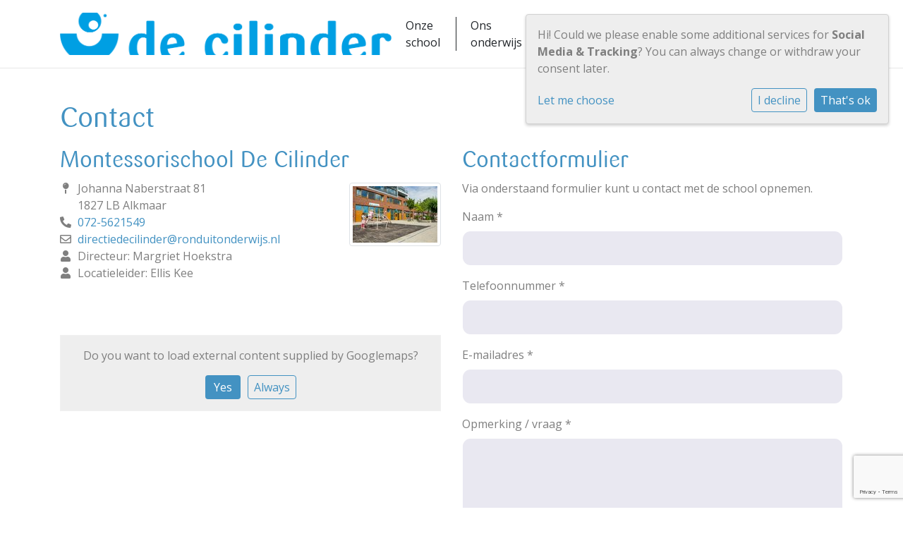

--- FILE ---
content_type: text/html; charset=utf-8
request_url: https://www.decilinder.nl/contact/
body_size: 11256
content:



<!DOCTYPE html>
<html lang="nl">

  <head>
    

    
    
      

	
	
	
	
		<meta property="og:title" content="Contact">
		<meta property="og:url" content="https://www.decilinder.nl/contact/">
		
		
		<meta property="og:type" content="Article">
		
		
		
		
		
		
		
		
		
		
		
	
	
		<meta name="twitter:domain" content="www.decilinder.nl">
		<meta name="twitter:card" content="summary">
		<meta name="twitter:title" content="Contact">
		<meta name="twitter:url" content="https://www.decilinder.nl/contact/">
		
		
		
		
	
  
	
	
	


    
    <meta charset="utf-8">
    <meta http-equiv="X-UA-Compatible" content="IE=edge,chrome=1">
    <meta name="csrf-token" content="yJJyonsmbSNU81NZQSknUTYHnFgFxGfpzZwYgED8GXUafwo4Oulo8BuGVvF3lJI4">
    <meta name="description" content="">
    <meta name="keywords" content="">
    <meta name="author" content="Changer">
    <meta name="viewport" content="width=device-width, initial-scale=1">
    <title>Contact</title>

    
      <link rel="preconnect" href="https://fonts.googleapis.com">
      <link rel="preconnect" href="https://fonts.gstatic.com" crossorigin>
      <link href="https://fonts.googleapis.com/css2?family=Open+Sans:wght@400;500;700&display=swap" rel="stylesheet">
      <link rel="stylesheet" href="https://ronduitonderwijs-live-e6dd5507e69c41deb-f5260e1.divio-media.org/static/css/templates/ronduit/styles-ronduit.8a616f55ee51.css">
    

  <script src="https://www.google.com/recaptcha/api.js?render=6Lcs954UAAAAALuELFK14kSN1SO2VJlvMCWtTXkq" type="text/javascript"></script>

  <script>
    grecaptcha.ready(function() {
        grecaptcha.execute('6Lcs954UAAAAALuELFK14kSN1SO2VJlvMCWtTXkq', {action: 'homepage'}).then(function(token) {
    document.querySelectorAll('input.django-recaptcha-hidden-field').forEach(function (value) {
        value.value = token;
    });
    return token;
})

    });
</script>



    

    <style>
.section-fix {
  overflow: hidden;
}
.section-fix .button_picture.d-block a {
    width: 100%;
    text-wrap: pretty;
}
.section-content h2,
.section-content p,
.section-content ul {
    padding: 20px;
    overflow-wrap: anywhere;
}

.section__cols .section-content {
  padding-top: 30px !important;
  padding-bottom: 30px !important;
  padding: 0!important;
}

  @media (min-width: 992px) { 
.section__cols .section-content {
  padding: 40px !important;
}}
  @media (max-width: 375px) {
    .section__cols .section-content {
      font-size:0.8rem;
    }}
    .section-img-wrapper {
    width: inherit;
}
@media (min-width: 992px){
.section__cols.section-fullwidth.section__col-end .section-img-wrapper, .section__cols.section-fullwidth.section__col-start .section-img-wrapper {
    width: 100%;
}}

body {
    font-family: Open Sans, sans-serif !important;
}
/*T452336*/
.page-content main {
  padding-bottom: 3rem !important;
  padding-top: 3rem !important;
}
.newsblog-search-label, h1, h2, h3, h4 {
font-family: Sari,sans-serif !important;
}
.newsfeed-modal.modal-body {
    color: #7f7f7f !important;
}
.col-12.col-md-4 {
    margin-bottom: 1rem !important;
}
.section.section-fullwidth.section-values {
    padding: 0;
}

.school_text-container .school-text .school-name {
    margin-bottom: 1rem;
}

  .navbar {
    border-bottom: 1px solid #e6e6e6;
    position: sticky;
    top: 0;
    width: 100%;
    background: white;
    z-index: 20;
}

  @media (min-width: 1200px) {
    .navbar-expand-xl .navbar-nav {
      align-items: center;
    }}

  .footer-c h6 {
    color: var(--footer-link-color) !important;
  }

  .btn__icon {
    justify-content: space-between;
  }

  .dropdown-parent .nav-link:after {
    height: 55px;
  }
  .section__cols {
    margin-top: 0;
    margin-bottom: 0;
  }

  .column :last-child {
    margin-bottom: 0;
  }

  .dropdown-menu .dropdown-item {
    padding-left: 0;
    padding-right: 0;
  }

  .dropdown-menu .dropdown-link {
    padding-left: 0.75rem;
  }

  @media (min-width: 992px) {
    .elements-wrapper__right {
      top: -134px;
      width: 400px;
    }

    .home-intro {
      padding-top: 0;
      padding-bottom: 0;
    }
  }

  .section .button_picture:last-child a {
    margin-bottom: 0;
  }

@media (min-width: 992px) {
  .home-intro {
    position: relative;
    margin-top: 100px;
    margin-bottom: 100px;
  }

  section {
    margin-top: 70px;
    margin-bottom: 70px;
  }

  .section-bg {
    padding-top: 70px;
    padding-bottom: 70px;
  }

  section :last-child {
    margin-bottom: 0;
  }
}

.page-home .section-bg .column {
  display: flex;
  flex-direction: column;
}

.listPostRowContainer .card {
  border: none;
}

/* .news__items {
  margin-top: 0 !important;
}

.listevent {
  display: flex;
  flex-direction: column;
  flex-grow: 1;
}

.eventListSuperContainer {
  display: flex;
  flex-direction: column;
  flex-grow: 1;
}

.eventListContainer {
  flex: 1;
  margin-top: 0 !important;
}

.eventListContainer > .col-12 {
  display: grid;
} */

@media (max-width: 767.98px) {
.home-intro h2 {
    font-size: 1.4rem;
    margin-left: 1.5rem;
    margin-right: 1.5rem;
}
.school_text-container .school-text .school-name {
    font-size: 2rem;
    margin-left: 0rem;
    margin-bottom: 0;
}
.school_text-container .school-slogan {
    font-size: 1.25rem;
}
.school_text-container .school-text .school-name {
    font-size: 1.8rem;
    margin-left: 0;
    margin-bottom: 0;
    margin-right: 0;
}
img.foundation-logo {
    margin-left: 1rem;
}
.section-values h2 {
   margin-top: 1rem;
}
}
.slick-list:after {
    background-color: rgba(0,0,0,0);
}
@media (max-width: 1000px) { 
.slick-next, .slick-prev {
    display: none!important;
}}

.slick-next {
    right: -60px;
border-radius: 40px;
}
.slick-prev {
    left: -60px;
    border-radius: 40px;
}

media (min-width: 992px) {
.school-logo-wrapper .school-logo {
    width: auto;
}
}

html.cms-structure-mode-content.cms-toolbar-expanded.cms-ready .navbar {
    top: 46px;
}

.plugin-search {
    margin-top: 7rem;
}
.fa-door-open:before {
    content: "\f2f6";
    margin-left: 6px;
}
.pagination-wrapper {
    margin-top: 15px;
}
.btn.gets-shadow--hover.white_text.mt-btn-primary.btn-default.mt-btn-default {
  white-space: inherit;
}
.section-content h2,.section-content p, .section-content ul{
padding: 0px;
}

</style>
<style>
:root {
    --elements-left-el-1: #00A3DAbd;
    --elements-left-el-2: #AA8370bd;
    --elements-right-el-1: #EEDCD1bd;
    --elements-right-el-2: #4392C2bd;
    --elements-right-el-3: #F7333Fbd;
}

.sub-items .sub-link:hover {
    background-color: var(--section-a-hover-color) !important;
}

a.dropdown-link.has-children {
    display: none;
}
.section-img-1 img {
    object-position: 50% 0%;
}
.section-img-2 img {
    object-position: 50% 22%;
}
.section-img-3 img {
    object-position: 50% 10%;
}
</style>
    
    

  </head>

  <body class="ronduit page-contact page-content page__slider">
    







    




    
    



<style type="text/css">
  :root{
    --theme-color: #4392C2;
    --primary-color: #AA8370;
    --secondary-color: #00A3DA;
    --tertiary-color: #E3BFA1;
    --footer-color: #E3BFA1;
    --footer-link-color: #FFFFFF;
    --nav-link-color: #212529;
    --nav-bg-color: #FFFFFF;
    --topbar-bg-color: #FFFFFF;
    --background-color: #FFFFFF;
    --theme-heading-color: var(--theme-color);
    --theme-hero-bg: #ffffff;
    --theme-hero-color: #ffffff;
    --font-base-size: Nonepx;
    --file-background-color: #E3BFA1;
    --file-text-color: #FFFFFF;
    --link-text-color: #4392C2;
    --quote-ff: Roboto;
    --mobile-mode-width: 1400;
    
    
  }

  /*
    Navbar inline css to fix issue related to "more" navbar after plugin add
    PORTAL-434 & PORTAL-892
  */
  /* Navbar MORE menu fix begins here */
  div.cms .cms-toolbar-item-navigation li {
    position: relative;
    float: left;
  }
  div.cms .cms-toolbar-item-navigation li ul {
    display: none;
  }
  .cms-toolbar-item.cms-toolbar-item-buttons {
    display: inline-block;
  }
  /* Navbar MORE menu fix ends here */

  .navbar-nav .nav-link{
    color: #212529;
  }

  a, a:hover {
    color: #4392C2;
  }

  a.maps-web-btn {
    background-color: #4392C2;
  }

  button[type=submit],
  .btn-jobs-modal {
    background-color: #4392C2;
  }

  .quote-text {
    font-family: var(--quote-ff);
  }

  .theme-13 h2,
  .theme-14 h2 {
    color: #AA8370;
  }

  .caret {
    color: #4392C2;
  }

  /* BLOG / JOBS / FAQ / SEARCH */

  

  .page-link:hover,
  .list-group-item:hover,
  .list-group-item:focus {
    color: #4392C2;
    background-color: #f7f7f7;
  }

  a.nav-link.newsblog-nav-link,
  a.nav-link.faq-nav-link {
    background: #AA8370;
  }

  .faq-overview-list h3:hover {
    color: #4392C2;
    text-decoration: none;
  }

  .search-pagination .page-item.active .page-link {
    background-color: #4392C2;
    border-color: #4392C2;
  }

  /* TABBABLE */
  
    .nav-tabs .nav-link.active, .nav-tabs .nav-item.show .nav-link {
      background-color: #FFFFFF;
      border-color: #dee2e6 #FFFFFF;
    }
  


  /* LOGIN */
  .btn-tooltip-login,
  .btn-tooltip-register {
    background-color: #4392C2;
    border-color: #4392C2;
  }

  .carousel-theme-6,
  .carousel-theme-4 .carousel-tagline-wrapper {
    background-color: #AA8370;
  }

  .carousel-theme-8 .schoolname,
  .carousel-theme-9 .schoolname,
  .theme-8 .introduction-left {
    background-color: #4392C2
  }

  .theme-8 .introduction-right,
  .theme-8 .school-tagline,
  .theme-9 .school-tagline {
    background-color: #AA8370;
  }

  .agenda-plugin .event-icon {
    background-color: #4392C2;
  }

  .agendaeventMonth .bg-primary {
    background-color: #AA8370 !important;
  }

  
    /** Override nav links */
    .theme-1 .navbar-light .nav li a,
    .navbar-light .nav li a,
    .navbar .nav > li > a,
    .navbar-light .navbar-nav .nav-link,
    .navbar-light .navbar-nav .show > .nav-link,
    .navbar-light .navbar-nav .active > .nav-link,
    .navbar-light .navbar-nav .nav-link.show,
    .navbar .nav li.dropdown.active > .dropdown-toggle,
    .navbar-light .navbar-nav .nav-link.active,
    .navbar .nav li.dropdown.active > .dropdown-toggle,
    .navbar .nav li.dropdown.open > .dropdown-toggle,
    .dropdown-menu a,
    .theme-10 .navbar .nav > li > a,
    .theme-10 .navbar-light .navbar-nav .nav-link {
      color: #212529;
    }
  

  .navbar .nav .dropdown.active > .dropdown-toggle,
  .navbar .nav .nav-item.active > .nav-link,
  .navbar-theme-4.navbar .nav .nav-item.active,
  .navbar-theme-4.responsive_menu .nav-item.active > .dropdown-toggle i{
    color: #4392C2;
  }

  .content-theme-5 .nav,
  .content-theme-5 .nav-stacked > li > a,
  .content-theme-5 .nav-stacked > li > a:hover,
  .content-theme-5 .nav-stacked > li > a:focus,
  .content-theme-5 .nav-stacked > .active a,
  .theme-7 .nav-stacked li a:hover,
  .content-theme-8 .nav,
  .content-theme-8 .nav-stacked > li > a,
  .content-theme-8 .nav-stacked > li > a:hover,
  .content-theme-8 .nav-stacked > li > a:focus,
  .content-theme-8 .nav-stacked > .active a {
    background-color: #4392C2;
  }

  .theme-10 .content-theme-10 .nav-stacked > li > a:hover,
  .theme-10 .content-theme-10 .nav-stacked > li > a:focus,
  .theme-20 .content-theme-20 .nav-stacked > li > a:hover,
  .theme-20 .content-theme-20 .nav-stacked > li > a:focus,
  .theme-25 .content-theme-20 .nav-stacked > li > a:hover,
  .theme-25 .content-theme-20 .nav-stacked > li > a:focus {
    border-bottom: 1px solid #4392C2;
    color: #4392C2;
  }

  .theme-10 .content-theme-10 .nav-stacked > .active a,
  .theme-20 .content-theme-20 .nav-stacked > .active a,
  .theme-25 .content-theme-25 .nav-stacked > .active a {
    color: #4392C2;
  }

  .theme-10 .content-theme-10 .nav-stacked > .active a:hover,
  .theme-20 .content-theme-20 .nav-stacked > .active a:hover,
  .theme-25 .content-theme-25 .nav-stacked > .active a:hover {
    border-bottom: 1px solid #4392C2;
    color: #4392C2;
  }

  .theme-10 .pull-right.css-login .btn,
  .theme-20 .pull-right.css-login .btn,
  .theme-25 .pull-right.css-login .btn {
    background-color: #AA8370;
    border-color: #AA8370;
  }

  .theme-10 .pull-right.css-login .btn:hover,
  .theme-20 .pull-right.css-login .btn:hover,
  .theme-25 .pull-right.css-login .btn:hover {
    background-color: #00A3DA;
    border-color:  #00A3DA;
  }

  .theme-6 .navbar .nav > li.active > a,
  .navbar-theme-14  .nav .nav-item.active{
    color: #4392C2;
    border-bottom: 3px solid #4392C2;
  }

  .navbar-default .nav .active a:hover {
    color: #212529;
    background-color: #E3BFA1;
    text-shadow: none;
  }

  .navbar .nav .nav-item .nav-link:hover,
  .navbar .nav .nav-item .nav-link:focus{
    background-color: #4392C2;
  }

  @media (min-width: 1200px) {
    .theme-8 .responsive_menu .nav .nav-item:hover,
    .theme-4 .responsive_menu .nav .nav-item:hover {
      background-color: #4392C2;
    }
  }

  .theme-12 .css-carousel-description > .css-carousel-description-background,
  .theme-5 .css-carousel-description > .css-carousel-description-background {
    background-color: #4392C2;
  }
  .nav-stacked .active > a {
    border-left: 4px solid #4392C2 !important;
  }
  .nav-stacked .active a, .nav-stacked a:hover {
    background-color: #fafafa;
    color: #555555;
  }
  .circle {
    -webkit-box-shadow: 0 0 10px #4392C2;
    -moz-box-shadow: 0 0 10px #4392C2;
    box-shadow: 0 0 10px #4392C2;
  }

  .navbar-theme-3 .nav > .nav-item.active > .nav-link,
  .navbar-theme-4 .nav > .nav-item.active,
  .navbar-theme-7 .nav > .nav-item.active > .nav-link,
  .navbar-theme-8 .nav > .nav-item.active > .nav-link,
  .navbar-theme-10 .nav > .nav-item.active > .nav-link {
    border-color: #4392C2;
  }

  .theme-10-login-bar a:hover,
  .theme-13-login-bar a:hover {
    color: #4392C2;
  }

  .btn-navbar i {
    color: #4392C2;
  }

  .navbar-theme-3 .dropdown-menu > li > a,
  .navbar-theme-4 .dropdown-menu > li > a,
  .navbar-theme-5 .dropdown-menu > li > a,
  .navbar-theme-6 .dropdown-menu > li > a,
  .navbar-theme-7 .dropdown .dropdown-item,
  .navbar-theme-8 .dropdown-menu > li > a,
  .navbar-theme-9 .dropdown-menu > li > a,
  .navbar-theme-10 .dropdown-menu > li > a,
  .navbar-theme-11 .dropdown-menu > li > a,
  .navbar-theme-13 .dropdown-menu > li > a,
  .navbar-theme-20 .dropdown-menu > li > a,
  .navbar-theme-25 .dropdown-menu > li > a,
  .navbar-st-7 .dropdown-menu > li > a,
  .navbar-theme-22 .dropdown-menu > li > a {
    color: #4392C2;
  }

  .navbar-theme-12 .navbar-toggle span.icon-bar {
    background-color: #212529;
  }

  .navbar-theme-3 .navbar-toggle span.icon-bar,
  .navbar-theme-4 .navbar-toggle span.icon-bar,
  .navbar-theme-5 .navbar-toggle span.icon-bar,
  .navbar-theme-6 .navbar-toggle span.icon-bar,
  .navbar-theme-7 .navbar-toggle span.icon-bar,
  .navbar-theme-8 .navbar-toggle span.icon-bar,
  .navbar-theme-10 .navbar-toggle span.icon-bar,
  .navbar-theme-11 .navbar-toggle span.icon-bar,
  .navbar-theme-13 .navbar-toggle span.icon-bar,
  .navbar-theme-20 .navbar-toggle span.icon-bar,
  .navbar-theme-25 .navbar-toggle span.icon-bar,
  .navbar-st-7 .navbar-toggle span.icon-bar,
  .navbar-theme-22 .navbar-toggle span.icon-bar  {
    background-color: #4392C2;
  }

  .css-cmsplugin_gallery .carousel-indicators .active {
    background-color: #4392C2;
  }

  .item-primarycolor a,
  .item-primarycolor a:hover {
    color: #4392C2;
  }
  .item-themecolor a,
  .item-themecolor a:hover {
    color: #4392C2;
  }

  .theme-11 .widgets-theme-11 h2,
  .theme-13 .widgets-theme-13 h2,
  .theme-14 .widgets-theme-13 h2 {
    color: #AA8370;
  }

  .theme-13 .bottom-1 .generic-banner,
  .theme-14 .bottom-1 .generic-banner,
  .theme-15 .bottom-1 .generic-banner {
    background-color: #E3BFA1;
  }
  .theme-13 .bottom-2 .generic-banner,
  .theme-14 .bottom-2 .generic-banner,
  .theme-15 .bottom-2 .generic-banner {
    background-color: #4392C2;
  }
  .theme-13 .bottom-3 .generic-banner,
  .theme-14 .bottom-3 .generic-banner,
  .theme-15 .bottom-3 .generic-banner {
    background-color: #AA8370;
  }
  .theme-13 .bottom-4 .generic-banner,
  .theme-14 .bottom-4 .generic-banner ,
  .theme-15 .bottom-4 .generic-banner{
    background-color: #00A3DA;
  }

  .banners-theme4 h2 {
    color: #00A3DA;
  }

  .carousel-theme-10 h1:before,
  .carousel-theme-10 h2:before,
  .carousel-theme-13 h1:before,
  .carousel-theme-13 h2:before {
    background-color: #AA8370;
  }

  .theme-10 .news-plugin h3,
  .theme-10 .news-plugin a,
  .theme-10 .agenda-plugin h3,
  .theme-10 .agenda-plugin a,
  .theme-13 .news-plugin h3,
  .theme-13 .news-plugin a,
  .theme-13 .agenda-plugin h3,
  .theme-13 .agenda-plugin a,
  .theme-20 .news-plugin h3,
  .theme-20 .news-plugin a,
  .theme-20 .agenda-plugin h3,
  .theme-20 .agenda-plugin a,
  .theme-25 .news-plugin h3,
  .theme-25 .news-plugin a,
  .theme-25 .agenda-plugin h3,
  .theme-25 .agenda-plugin a {
    color: #4392C2;
  }

  .theme-11-news-agenda h2,
  .theme-13-news-agenda h2 {
    color: #4392C2;
  }

  .theme-11 .pager li > a, .pager li > span,
  .theme-13 .pager li > a, .pager li > span {
    background-color: #4392C2;
  }
  .theme-11 .pager li > a:hover,
  .theme-13 .pager li > a:hover {
    background-color: #00A3DA;
  }

  /* ADD BACKGROUND IMAGE TO THEME */
  body{
    
      background: #FFFFFF;
    
  }

  body,
  html {
    
      font-family: "Roboto", system-ui, sans-serif;
    
    -webkit-font-smoothing: antialiased;
    font-size: var(--font-base-size);
  }

  .mt-icon-primary {
    color: #AA8370;
  }
  .mt-icon-secondary {
    color: #00A3DA;
  }
  .mt-icon-themecolor {
    color: #4392C2;
  }
  /*
  .box.primary, .section.primary {
    background-color: #AA8370;
  }
  .box.secondary, .section.secondary {
    background-color: #00A3DA;
  }
  .box.theme, .section.theme {
    background-color: #4392C2;
  }
  .box.tertiary, .section.tertiary {
    background-color: #E3BFA1;
  }
  */

  
    .mt-icon-tertiary {
      color: #E3BFA1;
    }
    .theme-10 form.djangocms-googlemap-route-planner input[type="submit"],
    .theme-20 form.djangocms-googlemap-route-planner input[type="submit"],
    .st-7 form.djangocms-googlemap-route-planner input[type="submit"],
    .theme-22 form.djangocms-googlemap-route-planner input[type="submit"] {
      background-color: #AA8370;
    }
    .theme-10 form.djangocms-googlemap-route-planner input[type="submit"]:hover,
    .theme-20 form.djangocms-googlemap-route-planner input[type="submit"]:hover,
    .st-7 form.djangocms-googlemap-route-planner input[type="submit"]:hover,
    .theme-22 form.djangocms-googlemap-route-planner input[type="submit"]:hover {
      background-color: #00A3DA;
    }

    .theme-11 .fa-play,
    .theme-14 .fa-play  {
      background-color: #AA8370;
    }
    .theme-11 .fa-play:hover,
    .theme-14 .fa-play:hover {
      background-color: #4392C2;
      text-decoration: none;
    }

    .theme-24 .content-page .youvideo-thumbnail::after {
      background-image: url("data:image/svg+xml,%3Csvg xmlns='http://www.w3.org/2000/svg' viewBox='0 0 476.7 384.3'%3E%3Cpath fill='%234392C2' d='M188 371.9c128.6 37.4 255.5-12.8 283.3-112S417.4 49.8 288.8 12.4C160.1-25 33.3 25.1 5.4 124.4 -22.4 223.7 59.3 334.5 188 371.9'/%3E%3C/svg%3E%0A");
    }

    /* APP STYLES */
    /* Messages */
    .OverViewContainer .postTitle,
    .modal-body .postTitle {
      color: #4392C2;
    }

    /* Event */
    a.listPostTitle {
      color: #AA8370;
    }
    .agendaeventTitleContainer h4 {
      color: #00A3DA;
    }

    .rbc-header,
    .rbc-toolbar button {
      background-color: #4392C2 !important;
    }
    .rbc-toolbar button:active {
      background-color: #AA8370 !important;
    }
    .rbc-toolbar button.rbc-active,
    .rbc-toolbar button:hover {
      background-color: #AA8370 !important;
    }
    .rbc-event {
      background-color: #AA8370 !important;
    }

    /*Photos*/
    .AlbumOverViewContainer .postTitle {
      color: #4392C2;
    }

    /* Theme adjustments */
    .theme-14 .agendaeventTitleContainer h4,
    .theme-15 .agendaeventTitleContainer h4 {
      color: #00A3DA;
    }

    /* EVENT COLORS & MODAL */
    .post-modal-header {
      background-color: #4392C2;
    }

    .modal-body .eventMonth {
      background: #00A3DA;
    }

    .theme-7 .agendaeventMonth,
    .theme-9 .agendaeventMonth .bg-primary,
    .theme-10 .agendaeventMonth .bg-primary,
    .theme-11 .agendaeventMonth .bg-primary,
    .theme-13 .agendaeventMonth .bg-primary,
    .theme-17 .agendaeventMonth .bg-primary,
    .postOverviewheader.bg-primary.mb-3,
    .date-container,
    .card.postOverviewheader {
      background-color: #4392C2 !important;
    }

    .theme-2 .agendaeventMonth .bg-primary,
    .theme-3 .agendaeventMonth .bg-primary,
    .theme-5 .agendaeventMonth .bg-primary,
    .theme-6 .agendaeventMonth .bg-primary,
    .theme-8 .agendaeventMonth .bg-primary,
    .theme-19 .agendaeventMonth .bg-primary {
      background-color: #AA8370 !important;
    }
    .theme-1 .agendaeventMonth .bg-primary,
    .theme-4 .agendaeventMonth .bg-primary,
    .theme-14 .agendaeventMonth .bg-primary,
    .theme-15 .agendaeventMonth .bg-primary,
    .theme-20 .agendaeventMonth .bg-primary {
      background-color: #00A3DA !important;
    }

    .theme-5 h4.card-title.float-left,
    .theme-6 h4.card-title.float-left,
    .theme-8 h4.card-title.float-left,
    a.btn.btn-default.documentBtn.verticalBtn {
      color: #AA8370 !important;
    }

    .theme-4 a.eventPostTitle,
    .theme-14 h4.card-title.float-left {
      color: #00A3DA !important;
    }

    .theme-1 a.eventPostTitle:hover,
    .theme-2 a.eventPostTitle:hover,
    .theme-4 a.eventPostTitle:hover,
    .theme-7 a.eventPostTitle:hover,
    .theme-11 a.eventPostTitle:hover,
    .theme-13 a.eventPostTitle:hover,
    .theme-14 a.eventPostTitle:hover,
    .theme-15 a.eventPostTitle:hover,
    .theme-17 a.eventPostTitle:hover,
    .theme-18 a.eventPostTitle:hover,
    .theme-19 a.eventPostTitle:hover {
      color: #4392C2;
    }

    .theme-3 a.eventPostTitle:hover,
    .theme-5 a.eventPostTitle:hover,
    .theme-6 a.eventPostTitle:hover,
    .theme-8 a.eventPostTitle:hover,
    .theme-9 a.eventPostTitle:hover,
    .theme-10 a.eventPostTitle:hover,
    .theme-16 a.eventPostTitle:hover,
    .theme-20 a.eventPostTitle:hover,
    .theme-20 a.listPostTitle:hover {
      color: #AA8370;
    }

    .eventStartDate .eventMonth,
    .theme-7 .modal-body .eventStartDate .eventMonth,
    .theme-9 .modal-body .eventStartDate .eventMonth,
    .theme-10 .modal-body .eventStartDate .eventMonth,
    .theme-11 .modal-body .eventStartDate .eventMonth,
    .theme-13 .modal-body .eventStartDate .eventMonth,
    .theme-16 .modal-body .eventStartDate .eventMonth,
    .theme-17 .modal-body .eventStartDate .eventMonth,
    .theme-18 .modal-body .eventStartDate .eventMonth,
    .theme-20 .modal-body .eventStartDate .eventMonth {
      background-color: #4392C2 !important;
    }

    .theme-1 .modal-body .eventStartDate .eventMonth,
    .theme-3 .modal-body .eventStartDate .eventMonth,
    .theme-4 .modal-body .eventStartDate .eventMonth,
    .theme-5 .modal-body .eventStartDate .eventMonth,
    .theme-6 .modal-body .eventStartDate .eventMonth,
    .theme-8 .modal-body .eventStartDate .eventMonth {
      background-color: #AA8370 !important;
    }
    .theme-14 .modal-body .eventStartDate .eventMonth,
    .theme-15 .modal-body .eventStartDate .eventMonth {
      background-color: #00A3DA !important;
    }

    .modal-body h4.postTitle {
      color: #4392C2 !important;
    }

    .modal-header,
    .documentListContainer .btn {
      background-color: #4392C2;
      color: #ffffff;
    }

    .modal-header > .modal-title{
      color: #ffffff;
    }

    .rbc-btn-group button,
    .rbc-event,
    .rbc-header,
    .rbc-month-header .rbc-header,
    .rbc-time-header-cell-single-day .rbc-header,
    .rbc-agenda-view .rbc-agenda-table thead tr {
      background-color: #4392C2;
    }

    .custom-select {
      background: #4392C2 url("data:image/svg+xml;charset=utf8,%3Csvg xmlns='http://www.w3.org/2000/svg' viewBox='0 0 4 5'%3E%3Cpath fill='%23FFFFFF' d='M2 0L0 2h4zm0 5L0 3h4z'/%3E%3C/svg%3E") no-repeat right 0.75rem center;
      background-size: 8px 10px;
    }

    .rbc-toolbar-label {
      color: #4392C2;
    }
  

  /* HEADER, LINK AND ICON COLOR */
  .nobox.theme_color.colored_text h2,
  .nobox.theme_color.colored_text h3,
  .nobox.theme_color.colored_text a,
  .nobox.theme_color.colored_text .iconplugin-icon,
  .outline.theme_color.colored_text h2,
  .outline.theme_color.colored_text h3,
  .outline.theme_color.colored_text a,
  .coloredbox.theme_color.colored_text h2,
  .coloredbox.theme_color.colored_text h3,
  .coloredbox.theme_color.colored_text a,
  .greyoutline.theme_color.colored_text h2,
  .greyoutline.theme_color.colored_text h3,
  .greyoutline.theme_color.colored_text a,
  .greybox.theme_color.colored_text h2,
  .greybox.theme_color.colored_text h3,
  .greybox.theme_color.colored_text a,
  .vacancy-container.theme_color h2,
  .vacancy-list-container.theme_color h3,
  .contact-banner .nobox.theme_color.colored_text a[href^=tel],
  .contact-banner .outline.theme_color.colored_text a[href^=tel],
  .contact-banner .coloredbox.theme_color.colored_text a[href^=tel],
  .contact-banner .greyoutline.theme_color.colored_text a[href^=tel],
  .contact-banner .greybox.theme_color.colored_text a[href^=tel] {
    color: #4392C2;
  }

  .nobox.primary_color.colored_text h2,
  .nobox.primary_color.colored_text h3,
  .nobox.primary_color.colored_text a,
  .nobox.primary_color.colored_text .iconplugin-icon,
  .outline.primary_color.colored_text h2,
  .outline.primary_color.colored_text h3,
  .outline.primary_color.colored_text a,
  .coloredbox.primary_color.colored_text h2,
  .coloredbox.primary_color.colored_text h3,
  .coloredbox.primary_color.colored_text a,
  .greyoutline.primary_color.colored_text h2,
  .greyoutline.primary_color.colored_text h3,
  .greyoutline.primary_color.colored_text a,
  .greybox.primary_color.colored_text h2,
  .greybox.primary_color.colored_text h3,
  .greybox.primary_color.colored_text a,
  .vacancy-container.primary_color h2,
  .vacancy-list-container.primary_color h3,
  .contact-banner .nobox.primary_color.colored_text a[href^=tel],
  .contact-banner .outline.primary_color.colored_text a[href^=tel],
  .contact-banner .coloredbox.primary_color.colored_text a[href^=tel],
  .contact-banner .greyoutline.primary_color.colored_text a[href^=tel],
  .contact-banner .greybox.primary_color.colored_text a[href^=tel] {
    color: #AA8370;;
  }

  .nobox.secondary_color.colored_text h2,
  .nobox.secondary_color.colored_text h3,
  .nobox.secondary_color.colored_text a,
  .nobox.secondary_color.colored_text .iconplugin-icon,
  .outline.secondary_color.colored_text h2,
  .outline.secondary_color.colored_text h3,
  .outline.secondary_color.colored_text a,
  .coloredbox.secondary_color.colored_text h2,
  .coloredbox.secondary_color.colored_text h3,
  .coloredbox.secondary_color.colored_text a,
  .greyoutline.secondary_color.colored_text h2,
  .greyoutline.secondary_color.colored_text h3,
  .greyoutline.secondary_color.colored_text a,
  .greybox.secondary_color.colored_text h2,
  .greybox.secondary_color.colored_text h3,
  .greybox.secondary_color.colored_text a,
  .vacancy-container.secondary_color h2,
  .vacancy-list-container.secondary_color h3,
  .contact-banner .nobox.secondary_color.colored_text a[href^=tel],
  .contact-banner .outline.secondary_color.colored_text a[href^=tel],
  .contact-banner .coloredbox.secondary_color.colored_text a[href^=tel],
  .contact-banner .greyoutline.tsecondarycolor.colored_text a[href^=tel],
  .contact-banner .greybox.secondary_color.colored_text a[href^=tel] {
    color: #00A3DA ;
  }

  .nobox.tertiary_color.colored_text h2,
  .nobox.tertiary_color.colored_text h3,
  .nobox.tertiary_color.colored_text a,
  .nobox.tertiary_color.colored_text .iconplugin-icon,
  .outline.tertiary_color.colored_text h2,
  .outline.tertiary_color.colored_text h3,
  .outline.tertiary_color.colored_text a,
  .coloredbox.tertiary_color.colored_text h2,
  .coloredbox.tertiary_color.colored_text h3,
  .coloredbox.tertiary_color.colored_text a,
  .greyoutline.tertiary_color.colored_text h2,
  .greyoutline.tertiary_color.colored_text h3,
  .greyoutline.tertiary_color.colored_text a,
  .greybox.tertiary_color.colored_text h2,
  .greybox.tertiary_color.colored_text h3,
  .greybox.tertiary_color.colored_text a,
  .vacancy-container.tertiary_color h2,
  .vacancy-list-container.tertiary_color h3,
  .contact-banner .nobox.tertiary_color.colored_text a[href^=tel],
  .contact-banner .outline.tertiary_color.colored_text a[href^=tel],
  .contact-banner .coloredbox.tertiary_color.colored_text a[href^=tel],
  .contact-banner .greyoutline.tertiary_color.colored_text a[href^=tel],
  .contact-banner .greybox.tertiary_color.colored_text a[href^=tel] {
    color: #E3BFA1 ;
  }

  

  /* GENERIC BANNER & SCHOOL STATISTICS COLORS */
  .st-10 .icons-wrapper .icon-container .iconplugin-icon,
  .flex-t10 .icon-container .iconplugin-icon{
    background-color: #ffffff !important;
    border: none !important;
    color: #4392C2 !important;
  }

  .theme-10 .navbar .open-menu,
  .theme-20 .navbar .open-menu,
  .theme-21 .navbar .open-menu,
  .theme-24 .navbar .open-menu,
  .theme-25 .navbar .open-menu,
  .st-9 .navbar .open-menu,
  .st-6 .navbar .open-menu,
  .st-7 .navbar .open-menu {
    color: #212529;
  }

  

  

  [class*="mt-btn"],
  .file-plugin,
  .btn-share,
  .btn-search, .btn-outline {
    
    
    
  }

  

  

  

  h1,
  h2,
  h3,
  h4,
  h5,
  h6{
    color: var(--theme-heading-color);
    
      font-family: "Roboto", system-ui, sans-serif;
    
  }

  
    [class*="mt-btn"],
    .file-plugin__button,
    .btn-share,
    .btn{
      font-weight:bold;
      
    }
  
</style>



  <link rel="preconnect" href="https://fonts.googleapis.com">
  <link rel="preconnect" href="https://fonts.gstatic.com" crossorigin>
  
    <link href='https://fonts.googleapis.com/css2?family=Roboto:wght@400;500;700&display=swap' rel='stylesheet' type='text/css'>
  



  <link rel="Shortcut Icon" class="favicon" href="https://ronduitonderwijs-live-e6dd5507e69c41deb-f5260e1.divio-media.org/theming/De%20cilinder/logo_doorzichtig_Nieuw.png" type="image/x-icon">


    

    <div class="top-info top-bg">
      <div class="container"></div>
    </div>

    <nav class="navbar navbar-expand-xl">
      <div class="container">
        <div class="nav-header">
          <a class="school-logo-wrapper logo__sm" href="/">
  <img class="school-logo" src="https://ronduitonderwijs-live-e6dd5507e69c41deb-f5260e1.divio-media.org/filer_public/ea/90/ea90641f-4579-4c64-813b-13c6cda6f013/de_cilinder.png" />
</a>
          <button class="menu-toggle" type="button" data-toggle="collapse" data-target="#navbarNav" aria-controls="navbarNav" aria-expanded="false" aria-label="Toggle navigation">
            <span class="toggle-icon b-primary"></span>
          </button>
        </div>
        
          <div class="collapse navbar-collapse" id="navbarNav">
            <ul class="navbar-nav ml-auto">
              




  

    <li class="dropdown-parent nav-item dropdown ">
      <a class="nav-link" 
          href="/onze-school/" 
          data-title="Onze school"
          >
        Onze school
      </a>
      <span class="open-menu fa fa-plus d-flex d-xl-none"></span>

      <div class="dropdown-menu">
        <div class="container">
          
            <div class="dropdown-item sub-items-parent">
              <a class="dropdown-link has-children" 
                  href="/onze-school/ons-team/"
                  >
                Ons team
              </a>
              
                <ul class="sub-items">
                  
                    <li class="sub-item">
                      <a class="sub-link" 
                          href="/onze-school/ons-team/team/"
                          >
                        Ons team
                      </a>
                    </li>
                  
                    <li class="sub-item">
                      <a class="sub-link" 
                          href="/onze-school/ons-team/schooltijden/"
                          >
                        Schooltijden /vakanties
                      </a>
                    </li>
                  
                </ul>
              
            </div>
          
            <div class="dropdown-item sub-items-parent">
              <a class="dropdown-link has-children" 
                  href="/onze-school/kolom-2/"
                  >
                Schoolgids en schoolplan
              </a>
              
                <ul class="sub-items">
                  
                    <li class="sub-item">
                      <a class="sub-link" 
                          href="/onze-school/kolom-2/schoolgids/"
                          >
                        Schoolgids en schoolplan
                      </a>
                    </li>
                  
                    <li class="sub-item">
                      <a class="sub-link" 
                          href="/onze-school/kolom-2/schoolgids-copy-2/"
                          >
                        Burgerschap
                      </a>
                    </li>
                  
                </ul>
              
            </div>
          
            <div class="dropdown-item sub-items-parent">
              <a class="dropdown-link has-children" 
                  href="/onze-school/medezeggenschapsraad/"
                  >
                Medezeggenschapsraad
              </a>
              
                <ul class="sub-items">
                  
                    <li class="sub-item">
                      <a class="sub-link" 
                          href="/onze-school/medezeggenschapsraad/medezeggenschapsraad/"
                          >
                        Medezeggenschapsraad
                      </a>
                    </li>
                  
                    <li class="sub-item">
                      <a class="sub-link" 
                          href="/onze-school/medezeggenschapsraad/ouderraad/"
                          >
                        Ouderraad
                      </a>
                    </li>
                  
                </ul>
              
            </div>
          
        </div>
      </li>

  



  

    <li class="dropdown-parent nav-item dropdown ">
      <a class="nav-link" 
          href="/ons-onderwijs/" 
          data-title="Ons onderwijs"
          >
        Ons onderwijs
      </a>
      <span class="open-menu fa fa-plus d-flex d-xl-none"></span>

      <div class="dropdown-menu">
        <div class="container">
          
            <div class="dropdown-item sub-items-parent">
              <a class="dropdown-link has-children" 
                  href="/ons-onderwijs/kolom-3/"
                  >
                Montessori onderwijs
              </a>
              
                <ul class="sub-items">
                  
                    <li class="sub-item">
                      <a class="sub-link" 
                          href="/ons-onderwijs/kolom-3/veel-tekst/"
                          >
                        De Cilinder
                      </a>
                    </li>
                  
                </ul>
              
            </div>
          
            <div class="dropdown-item sub-items-parent">
              <a class="dropdown-link has-children" 
                  href="/ons-onderwijs/kosmisch-onderwijs/"
                  >
                Kosmisch onderwijs
              </a>
              
                <ul class="sub-items">
                  
                    <li class="sub-item">
                      <a class="sub-link" 
                          href="/ons-onderwijs/kosmisch-onderwijs/tekst/"
                          >
                        Kosmisch onderwijs
                      </a>
                    </li>
                  
                </ul>
              
            </div>
          
        </div>
      </li>

  



  

    <li class="dropdown-parent nav-item dropdown ">
      <a class="nav-link" 
          href="/praktisch/" 
          data-title="Praktisch"
          >
        Praktisch
      </a>
      <span class="open-menu fa fa-plus d-flex d-xl-none"></span>

      <div class="dropdown-menu">
        <div class="container">
          
            <div class="dropdown-item sub-items-parent">
              <a class="dropdown-link has-children" 
                  href="/praktisch/gymrooster/"
                  >
                Gymrooster
              </a>
              
                <ul class="sub-items">
                  
                    <li class="sub-item">
                      <a class="sub-link" 
                          href="/praktisch/gymrooster/gymrooster/"
                          >
                        Gymrooster
                      </a>
                    </li>
                  
                    <li class="sub-item">
                      <a class="sub-link" 
                          href="/praktisch/gymrooster/gymrooster-copy-2/"
                          >
                        Alkmaar Sport
                      </a>
                    </li>
                  
                    <li class="sub-item">
                      <a class="sub-link" 
                          href="/praktisch/gymrooster/oudersteunpunt/"
                          >
                        Oudersteunpunt
                      </a>
                    </li>
                  
                    <li class="sub-item">
                      <a class="sub-link" 
                          href="/praktisch/gymrooster/schoolondersteuningsprofiel/"
                          
                            target="_blank"
                          >
                        Schoolondersteuningsprofiel
                      </a>
                    </li>
                  
                </ul>
              
            </div>
          
            <div class="dropdown-item sub-items-parent">
              <a class="dropdown-link has-children" 
                  href="/praktisch/onze-partners/"
                  >
                Onze partners
              </a>
              
                <ul class="sub-items">
                  
                    <li class="sub-item">
                      <a class="sub-link" 
                          href="/praktisch/onze-partners/ikc-daalmeer/"
                          >
                        IKC Daalmeer
                      </a>
                    </li>
                  
                    <li class="sub-item">
                      <a class="sub-link" 
                          href="/praktisch/onze-partners/kids-oonlie/"
                          >
                        Kits Oonlie
                      </a>
                    </li>
                  
                    <li class="sub-item">
                      <a class="sub-link" 
                          href="/praktisch/onze-partners/soef/"
                          >
                        SOEF
                      </a>
                    </li>
                  
                </ul>
              
            </div>
          
            <div class="dropdown-item sub-items-parent">
              <a class="dropdown-link has-children" 
                  href="/praktisch/onze-partners-2/"
                  >
                Onze partners 2
              </a>
              
                <ul class="sub-items">
                  
                    <li class="sub-item">
                      <a class="sub-link" 
                          href="/praktisch/onze-partners-2/fysiotherapie/"
                          >
                        Kinderfysiotherapie ‘Groups for Balance’
                      </a>
                    </li>
                  
                    <li class="sub-item">
                      <a class="sub-link" 
                          href="/praktisch/onze-partners-2/rid/"
                          >
                        RID
                      </a>
                    </li>
                  
                    <li class="sub-item">
                      <a class="sub-link" 
                          href="/praktisch/onze-partners-2/Vertrouwenspersoon/"
                          >
                        Vertrouwenspersoon
                      </a>
                    </li>
                  
                    <li class="sub-item">
                      <a class="sub-link" 
                          href="/praktisch/onze-partners-2/Vertrouwenspersoon-copy-2/"
                          >
                        Privacy
                      </a>
                    </li>
                  
                </ul>
              
            </div>
          
        </div>
      </li>

  



  
    <li class="nav-item active">
      <a class="nav-link" 
          href="/contact/" 
          data-title="Contact"
          >
        Contact
      </a>
    </li>
  



              

<li class="button_picture plugin-block nav-item pb-0 pt-0
  
  ">
  <a href="https://login.socialschools.eu/Account/Login?ReturnUrl=%2Fconnect%2Fauthorize%2Fcallback%3Fclient_id%3Deu.socialschools.webapp%26redirect_uri%3Dhttps%253A%252F%252Fapp.socialschools.eu%252Fcallback.ht" class="mb-0 ml-4 btn gets-shadow--hover white_text
    mt-btn-themecolor
    
    btn-default mt-btn-default
    
    
    btn__icon
    " target="_blank" >
    
      <span class="fas fa-door-open"></span>
    
    Inloggen
  </a>
</li>

            </ul>
            <!-- SEARCH FUNCTION -->

	<div class="search-function d-inline-flex">
	  <div class="form-check search-button">
	      <button class="search-toggle" data-toggle="modal" data-target="#searchModal"><i class="fa fa-search"></i></button>
	  </div>
	</div>

<!-- END SEARCH FUNCTION -->
          </div>
        
      </div>
    </nav>

    

  

  <main>
    <div class="container">
      <div class="row">
        <div class="col-12">
          <h1 class="page-title">Contact</h1>
          
  <div id="space-plugin-124758" class="whitespace mt-3"></div>

<div class="multicolumn2 clearfix">
  
    
<div class="column" style="width: 50%; float: left;">
  
    




  <div class="contact-banner d-flex flex-md-row flex-column flex-sm-column gets-shadow gets-rounded nobox
    theme_color colored_text show_icon plugin-block">
    <div class="my-auto">
      <h2 class="colored_text contact-title">Montessorischool De Cilinder</h2>
      <p>
        
          <p>
            <i class="fa fa-map-pin"></i>
            <span>Johanna Naberstraat 81<br>1827 LB Alkmaar</span>
          </p>
        

      

      
        <p><i class="fa fa-phone-alt"></i>
          <span><a href="tel:072-5621549" class="colored_text">072-5621549</a></span></p>

      

      
        <p><i class="fa fa-envelope-o"></i>
          <span><a href="mailto:directiedecilinder@ronduitonderwijs.nl" target="_blank"
                   class="colored_text">directiedecilinder@ronduitonderwijs.nl</a></span></p>

      

      
        <p>
          <i class="fa fa-user"></i>
          <span>Directeur: Margriet Hoekstra</span>
        </p>
      
        <p>
          <i class="fa fa-user"></i>
          <span>Locatieleider: Ellis Kee</span>
        </p>
      
      </p>

    </div>
    
      <div class="ml-auto my-auto">
        
        <img class="img-thumbnail" src="https://ronduitonderwijs-live-e6dd5507e69c41deb-f5260e1.divio-media.org/filer_public_thumbnails/filer_public/2b/10/2b104412-ec2b-4413-8bce-16597036394d/dsc02193-cilinder-300dpi.jpg__120x120_q85_subsampling-2.jpg" alt="None" loading="lazy">
      </div>
    
  </div>



  
    
  <div id="space-plugin-124754" class="whitespace" style="clear: both; height: 60px;"></div>

  
    


<div class="djangocms-googlemap js-djangocms-googlemap"
  data-zoom="13"
  data-style=""
  data-lat="52.667010"
  data-lng="4.765360"
  data-zoom-control="true"
  data-street-view-control="true"
  data-rotate-control="true"
  data-scale-control="true"
  data-fullscreen-control="true"
  data-pan-control="true"
  data-double-click-zoom="true"
  data-draggable="true"
  data-keyboard-shortcuts="true"
  data-scrollwheel="true"
  data-map-type-control="ROADMAP"

   title="Montessorischool De Cilinder"
>
  <div class="djangocms-googlemap-container js-djangocms-googlemap-container"
    style="width: 100%; height: 400px;" data-name="googlemaps"
    data-purpose="Google kaart"></div>
  
    

<div class="djangocms-googlemap-marker js-djangocms-googlemap-marker"
    data-title=""
    data-address="Johanna Naberstraat 81 1827 LB Alkmaar"
    data-lat=""
    data-lng=""
    data-icon=""
    data-show-content="true"
    
    hidden
>
    
</div>



  
</div>





  
</div>

  
    
<div class="column" style="width: 50%; float: left;">
  
    <h2>Contactformulier </h2>

<p>Via onderstaand formulier kunt u contact met de school opnemen.</p>
  
    

<div class="forms mt-dynamic-form" id="">
  
  

  <div class="form-wrapper">
    <form action="/forms/submit/" method="POST" >
      <div class="form-errors" style="display: none;"></div>
      
        <div class="field-wrapper form-group textinput required">
          <div class="field-errors" style="display: none;"></div>
          
          
          
          
            <label for="naam">
              Naam <span class="asterisk">*</span>
            </label>
            <input type="text" name="naam" class="textinput form-control" required id="naam">
          
          
        </div>
      
        <div class="field-wrapper form-group telephoneinput required">
          <div class="field-errors" style="display: none;"></div>
          
          
          
          
            <label for="telefoonnummer">
              Telefoonnummer <span class="asterisk">*</span>
            </label>
            <input type="tel" name="telefoonnummer" class="telephoneinput form-control" required id="telefoonnummer">
          
          
        </div>
      
        <div class="field-wrapper form-group emailinput required">
          <div class="field-errors" style="display: none;"></div>
          
          
          
          
            <label for="e_mailadres">
              E-mailadres <span class="asterisk">*</span>
            </label>
            <input type="email" name="e_mailadres" autocomplete="email" class="emailinput form-control" maxlength="320" required id="e_mailadres">
          
          
        </div>
      
        <div class="field-wrapper form-group textarea required">
          <div class="field-errors" style="display: none;"></div>
          
          
          
          
            <label for="opmerking-vraag">
              Opmerking / vraag <span class="asterisk">*</span>
            </label>
            <textarea name="opmerking-vraag" cols="40" rows="10" class="textarea form-control" required id="opmerking-vraag">
</textarea>
          
          
        </div>
      
      <input type="hidden" name="csrfmiddlewaretoken" value="yJJyonsmbSNU81NZQSknUTYHnFgFxGfpzZwYgED8GXUafwo4Oulo8BuGVvF3lJI4">
      
        <input type="hidden" name="form_id" value="gR1379XpnLyPxP8gGMxQWrEq0ZkewM" id="form_id">
      
        <input type="hidden" name="referrer" value="/contact/" id="referrer">
      
        <input type="hidden" class="django-recaptcha-hidden-field" name="g-recaptcha-response">
      
      <div class="invisible">
        <input type="text" name="field-check" id="field-check">
      </div>
      <div class="button-wrapper submit">
        <button class="form-button btn mt-btn-default mt-btn-primary gets-shadow--hover" type="submit" value="Versturen">
          Versturen
        </button>
      </div>
    </form>
  </div>
  <div class="form-success alert alert-success" style="display: none;">
    
      <i class="fa fa-check" aria-hidden="true"></i> Bedankt voor uw bericht, we nemen zo snel mogelijk contact met u op
    
  </div>
</div>





  
</div>

  
</div>

        </div>
      </div>
    </div>
  </main>


    <footer class="footer-wrapper footer-bg footer-c">
      <div class="page-footer">
        <div class="container">
          <div class="row">
            <div class="col-12">
              
<div class="multicolumn3 clearfix">
  
    
<div class="column" style="width: 33.33%; float: left;">
  
    




  <div class="contact-banner d-flex flex-md-row flex-column flex-sm-column gets-shadow gets-rounded nobox
    no_color white_text show_icon plugin-block">
    <div class="my-auto">
      <h2 class="white_text contact-title">Contact</h2>
      <p>
        
          <p>
            <i class="fa fa-map-pin"></i>
            <span>Johanna Naberstraat 81<br>1827 LB Alkmaar</span>
          </p>
        

      

      
        <p><i class="fa fa-phone-alt"></i>
          <span><a href="tel:0725621549" class="white_text">0725621549</a></span></p>

      

      
        <p><i class="fa fa-envelope-o"></i>
          <span><a href="mailto:e.kee@ronduitonderwijs.nl" target="_blank"
                   class="white_text">e.kee@ronduitonderwijs.nl</a></span></p>

      

      
        <p>
          <i class="fa fa-user"></i>
          <span>Locatieleider: Ellis Kee</span>
        </p>
      
        <p>
          <i class="fa fa-user"></i>
          <span>Directeur: Margriet Hoekstra</span>
        </p>
      
      </p>

    </div>
    
  </div>



  
</div>

  
    
<div class="column" style="width: 33%; float: left;">
  
    







<img class="img-fluid picture-plugin plugin-block " src="https://ronduitonderwijs-live-e6dd5507e69c41deb-f5260e1.divio-media.org/filer_public_thumbnails/filer_public/96/93/96932d6f-eee3-47e7-9e53-3a2e883d9eb7/school.jpg__1200x1200_q100_subsampling-2.jpg"
  
  
  
  
  style="object-position: 50% 50%"
>









  
</div>

  
    
<div class="column" style="width: 33%; float: left;">
  
    <h2><span class="c-primary">Help mij het zelf te doen</span></h2>

<h2><span class="c-primary">Leer mij het zelf te doen</span></h2>

<h2><span class="c-primary">Laat mij het zelf doen</span></h2>
  
</div>

  
</div>

            </div>
          </div>
        </div>
      </div>
      <div class="privacy-footer-wrapper">
        <div class="container">
          <div class="row">
            <div class="col-12">
              

<div id="privacy_footer">
  <div class="privacy_menu">
    <ul class="privacy_menu-nav">
      
      
        <li class="privacy_menu-item">
          <a href="https://www.ronduitonderwijs.nl/over-ronduit/1/privacy/" class="privacy_menu-link main-item" target="_blank" id="privacy-url">Privacy statement</a>
        </li>
      
      
      
      
      
        <li class="privacy_menu-item">
          <a href="#" class="privacy_menu-link main-item cc-settings" onclick="return klaro.show(klaroConfig, true)">Cookie instellingen</a>
        </li>
      
    </ul>
    
    
    
      <p class="meta-info">Powered by <a href="http://www.socialschools.nl" target="_blank">Social Schools</a></p>
    
  </div>
  
  
    
  
</div>

            </div>
          </div>
        </div>
      </div>
    </footer>
    <div class="foundation-footer">
      <div class="container">
        <div class="row">
          <a href="https://www.ronduitonderwijs.nl/">
            <img src="https://ronduitonderwijs-live-e6dd5507e69c41deb-f5260e1.divio-media.org/filer_public/10/9b/109b908c-c0ca-4dc3-91a2-81f5b4f5473c/ronduit-logo_cmyk.svg" alt="Ronduit Onderwijs" class="foundation-logo" loading="lazy">
          </a>
        </div>
      </div>
    </div>

    



  <script defer type="text/javascript" src="https://ronduitonderwijs-live-e6dd5507e69c41deb-f5260e1.divio-media.org/static/js/klaro/config.v2.7ed61fafafb4.js"></script>
  <script defer type="text/javascript" src="/klaro_cookies/js/klaro-override.js"></script>
  <script defer type="text/javascript" src="https://cdn.kiprotect.com/klaro/v0.7.18/klaro-no-css.js"></script>


  <script type="text/javascript" src="https://ronduitonderwijs-live-e6dd5507e69c41deb-f5260e1.divio-media.org/static/js/multitenant-cms.add.min.cb31e088f8f0.js"></script>
  <script type="text/javascript" src="https://cdnjs.cloudflare.com/ajax/libs/jquery-throttle-debounce/1.1/jquery.ba-throttle-debounce.min.js"></script>
<script type="text/javascript" src="https://cdnjs.cloudflare.com/ajax/libs/prism/0.0.1/prism.min.js"></script>

<style>
  
  .cms-toolbar-expanded .klaro .cookie-notice{top: 66px; right: 20px; bottom: auto; left: auto;} .cookie-notice {top: 20px; right: 20px; bottom: auto; left: auto;};
</style>




<script>
  /**
   * Add translations to the CKEditor syles dropdown
   */
   window.addEventListener("DOMContentLoaded", (event) => {

    // Add consent events to the dataLayer
    window.dataLayer = window.dataLayer || [];
    window.setTimeout(function(){window.dataLayer.push({'event' : 'consentChoice'})},500)
    window.setTimeout(function(){window.dataLayer.push({'event' : 'consentUpdate'})},500)

    if (window.CKEDITOR) {
      // add translations for each CKEditor on load
      CKEDITOR.on('instanceReady', function(){
        window.CKEDITOR.stylesSet.registered.default.find((styleSet) => {
          if (styleSet.hasOwnProperty("attributes") && styleSet.attributes.hasOwnProperty("class")) {
            if (styleSet.attributes.class == "c-theme") {
              styleSet.name = 'Thema kleur';
            }
            if (styleSet.attributes.class == "c-primary") {
              styleSet.name = 'Primaire kleur';
            }
            if (styleSet.attributes.class == "c-secondary") {
              styleSet.name = 'Secondaire kleur';
            }
            if (styleSet.attributes.class == "c-tertiary") {
              styleSet.name = 'Tertiaire kleur';
            }
          }
        })
      });
    }
  });
</script>

    
  <script>
    $('.cms-alert').each(function(){
      $(this).on('closed.bs.alert', function (e) {
        const { id } = e.currentTarget.dataset;
        const cookieName = `socs-announcements-${id}`;
        setCookie(cookieName, 'closed', 1);
      });
    });
  </script>


  <script src="https://maps.googleapis.com/maps/api/js?key=AIzaSyDv2VZ2Mm7pwTkSNq8VCzoE4KtpEUzQ5Fk"></script>
  
    <script type="opt-in" id="googlemapkey" data-type="application/javascript" data-src="https://ronduitonderwijs-live-e6dd5507e69c41deb-f5260e1.divio-media.org/static/djangocms_googlemap/js/djangocms.googlemap.a7ce2458e510.js" data-name="googlemaps" data-key=AIzaSyDv2VZ2Mm7pwTkSNq8VCzoE4KtpEUzQ5Fk></script>
  


  <script src="https://ronduitonderwijs-live-e6dd5507e69c41deb-f5260e1.divio-media.org/static/js/djangocms_forms/libs/jquery.form.min.f448c593c242.js"></script>
  <script src="https://ronduitonderwijs-live-e6dd5507e69c41deb-f5260e1.divio-media.org/static/js/djangocms_forms/jquery.djangocms-forms.4616c787c6b2.js"></script>

  <script type="application/javascript">
    $(function() {
      $('.forms').cmsForms({
        'redirectDelay': 1000
      });
    });
  </script>


      <script defer src="https://ronduitonderwijs-live-e6dd5507e69c41deb-f5260e1.divio-media.org/static/js/animate-on-scroll.6050c5d0f841.js"></script>
      <script>
        document.addEventListener('DOMContentLoaded', function(){
          const schoolText = document.querySelector('.school_text-container .school-text');
          schoolText.classList.add('fadeInUp');
        })
      </script>
    

    
    

    
<!-- Modal -->
<div
  class="modal fade"
  id="searchModal"
  tabindex="-1"
  role="dialog"
  aria-hidden="true"
>
  <button type="button" class="close" data-dismiss="modal" aria-label="Close">
    <span aria-hidden="true">&times;</span>
  </button>
  <div class="modal-dialog" role="document">
    <div class="modal-content search-modal gets-rounded gets-shadow--hover">
      <div class="modal-body">
        <div class="search-input">
          <form action="/zoek-resultaten" method="GET" id="search-form">
            <i class="fa fa-search"></i>
            <input type="text" class="search-text-input form-control" name="q" placeholder='Type je zoekwoord...' />
            <button class="btn btn-search mt-btn gets-shadow--hover">Zoeken</button>
          </form>
        </div>
      </div>
    </div>
  </div>
</div>

    



  </body>

</html>


--- FILE ---
content_type: text/html; charset=utf-8
request_url: https://www.google.com/recaptcha/api2/anchor?ar=1&k=6Lcs954UAAAAALuELFK14kSN1SO2VJlvMCWtTXkq&co=aHR0cHM6Ly93d3cuZGVjaWxpbmRlci5ubDo0NDM.&hl=en&v=N67nZn4AqZkNcbeMu4prBgzg&size=invisible&anchor-ms=20000&execute-ms=30000&cb=2jepdmjpq9u6
body_size: 48557
content:
<!DOCTYPE HTML><html dir="ltr" lang="en"><head><meta http-equiv="Content-Type" content="text/html; charset=UTF-8">
<meta http-equiv="X-UA-Compatible" content="IE=edge">
<title>reCAPTCHA</title>
<style type="text/css">
/* cyrillic-ext */
@font-face {
  font-family: 'Roboto';
  font-style: normal;
  font-weight: 400;
  font-stretch: 100%;
  src: url(//fonts.gstatic.com/s/roboto/v48/KFO7CnqEu92Fr1ME7kSn66aGLdTylUAMa3GUBHMdazTgWw.woff2) format('woff2');
  unicode-range: U+0460-052F, U+1C80-1C8A, U+20B4, U+2DE0-2DFF, U+A640-A69F, U+FE2E-FE2F;
}
/* cyrillic */
@font-face {
  font-family: 'Roboto';
  font-style: normal;
  font-weight: 400;
  font-stretch: 100%;
  src: url(//fonts.gstatic.com/s/roboto/v48/KFO7CnqEu92Fr1ME7kSn66aGLdTylUAMa3iUBHMdazTgWw.woff2) format('woff2');
  unicode-range: U+0301, U+0400-045F, U+0490-0491, U+04B0-04B1, U+2116;
}
/* greek-ext */
@font-face {
  font-family: 'Roboto';
  font-style: normal;
  font-weight: 400;
  font-stretch: 100%;
  src: url(//fonts.gstatic.com/s/roboto/v48/KFO7CnqEu92Fr1ME7kSn66aGLdTylUAMa3CUBHMdazTgWw.woff2) format('woff2');
  unicode-range: U+1F00-1FFF;
}
/* greek */
@font-face {
  font-family: 'Roboto';
  font-style: normal;
  font-weight: 400;
  font-stretch: 100%;
  src: url(//fonts.gstatic.com/s/roboto/v48/KFO7CnqEu92Fr1ME7kSn66aGLdTylUAMa3-UBHMdazTgWw.woff2) format('woff2');
  unicode-range: U+0370-0377, U+037A-037F, U+0384-038A, U+038C, U+038E-03A1, U+03A3-03FF;
}
/* math */
@font-face {
  font-family: 'Roboto';
  font-style: normal;
  font-weight: 400;
  font-stretch: 100%;
  src: url(//fonts.gstatic.com/s/roboto/v48/KFO7CnqEu92Fr1ME7kSn66aGLdTylUAMawCUBHMdazTgWw.woff2) format('woff2');
  unicode-range: U+0302-0303, U+0305, U+0307-0308, U+0310, U+0312, U+0315, U+031A, U+0326-0327, U+032C, U+032F-0330, U+0332-0333, U+0338, U+033A, U+0346, U+034D, U+0391-03A1, U+03A3-03A9, U+03B1-03C9, U+03D1, U+03D5-03D6, U+03F0-03F1, U+03F4-03F5, U+2016-2017, U+2034-2038, U+203C, U+2040, U+2043, U+2047, U+2050, U+2057, U+205F, U+2070-2071, U+2074-208E, U+2090-209C, U+20D0-20DC, U+20E1, U+20E5-20EF, U+2100-2112, U+2114-2115, U+2117-2121, U+2123-214F, U+2190, U+2192, U+2194-21AE, U+21B0-21E5, U+21F1-21F2, U+21F4-2211, U+2213-2214, U+2216-22FF, U+2308-230B, U+2310, U+2319, U+231C-2321, U+2336-237A, U+237C, U+2395, U+239B-23B7, U+23D0, U+23DC-23E1, U+2474-2475, U+25AF, U+25B3, U+25B7, U+25BD, U+25C1, U+25CA, U+25CC, U+25FB, U+266D-266F, U+27C0-27FF, U+2900-2AFF, U+2B0E-2B11, U+2B30-2B4C, U+2BFE, U+3030, U+FF5B, U+FF5D, U+1D400-1D7FF, U+1EE00-1EEFF;
}
/* symbols */
@font-face {
  font-family: 'Roboto';
  font-style: normal;
  font-weight: 400;
  font-stretch: 100%;
  src: url(//fonts.gstatic.com/s/roboto/v48/KFO7CnqEu92Fr1ME7kSn66aGLdTylUAMaxKUBHMdazTgWw.woff2) format('woff2');
  unicode-range: U+0001-000C, U+000E-001F, U+007F-009F, U+20DD-20E0, U+20E2-20E4, U+2150-218F, U+2190, U+2192, U+2194-2199, U+21AF, U+21E6-21F0, U+21F3, U+2218-2219, U+2299, U+22C4-22C6, U+2300-243F, U+2440-244A, U+2460-24FF, U+25A0-27BF, U+2800-28FF, U+2921-2922, U+2981, U+29BF, U+29EB, U+2B00-2BFF, U+4DC0-4DFF, U+FFF9-FFFB, U+10140-1018E, U+10190-1019C, U+101A0, U+101D0-101FD, U+102E0-102FB, U+10E60-10E7E, U+1D2C0-1D2D3, U+1D2E0-1D37F, U+1F000-1F0FF, U+1F100-1F1AD, U+1F1E6-1F1FF, U+1F30D-1F30F, U+1F315, U+1F31C, U+1F31E, U+1F320-1F32C, U+1F336, U+1F378, U+1F37D, U+1F382, U+1F393-1F39F, U+1F3A7-1F3A8, U+1F3AC-1F3AF, U+1F3C2, U+1F3C4-1F3C6, U+1F3CA-1F3CE, U+1F3D4-1F3E0, U+1F3ED, U+1F3F1-1F3F3, U+1F3F5-1F3F7, U+1F408, U+1F415, U+1F41F, U+1F426, U+1F43F, U+1F441-1F442, U+1F444, U+1F446-1F449, U+1F44C-1F44E, U+1F453, U+1F46A, U+1F47D, U+1F4A3, U+1F4B0, U+1F4B3, U+1F4B9, U+1F4BB, U+1F4BF, U+1F4C8-1F4CB, U+1F4D6, U+1F4DA, U+1F4DF, U+1F4E3-1F4E6, U+1F4EA-1F4ED, U+1F4F7, U+1F4F9-1F4FB, U+1F4FD-1F4FE, U+1F503, U+1F507-1F50B, U+1F50D, U+1F512-1F513, U+1F53E-1F54A, U+1F54F-1F5FA, U+1F610, U+1F650-1F67F, U+1F687, U+1F68D, U+1F691, U+1F694, U+1F698, U+1F6AD, U+1F6B2, U+1F6B9-1F6BA, U+1F6BC, U+1F6C6-1F6CF, U+1F6D3-1F6D7, U+1F6E0-1F6EA, U+1F6F0-1F6F3, U+1F6F7-1F6FC, U+1F700-1F7FF, U+1F800-1F80B, U+1F810-1F847, U+1F850-1F859, U+1F860-1F887, U+1F890-1F8AD, U+1F8B0-1F8BB, U+1F8C0-1F8C1, U+1F900-1F90B, U+1F93B, U+1F946, U+1F984, U+1F996, U+1F9E9, U+1FA00-1FA6F, U+1FA70-1FA7C, U+1FA80-1FA89, U+1FA8F-1FAC6, U+1FACE-1FADC, U+1FADF-1FAE9, U+1FAF0-1FAF8, U+1FB00-1FBFF;
}
/* vietnamese */
@font-face {
  font-family: 'Roboto';
  font-style: normal;
  font-weight: 400;
  font-stretch: 100%;
  src: url(//fonts.gstatic.com/s/roboto/v48/KFO7CnqEu92Fr1ME7kSn66aGLdTylUAMa3OUBHMdazTgWw.woff2) format('woff2');
  unicode-range: U+0102-0103, U+0110-0111, U+0128-0129, U+0168-0169, U+01A0-01A1, U+01AF-01B0, U+0300-0301, U+0303-0304, U+0308-0309, U+0323, U+0329, U+1EA0-1EF9, U+20AB;
}
/* latin-ext */
@font-face {
  font-family: 'Roboto';
  font-style: normal;
  font-weight: 400;
  font-stretch: 100%;
  src: url(//fonts.gstatic.com/s/roboto/v48/KFO7CnqEu92Fr1ME7kSn66aGLdTylUAMa3KUBHMdazTgWw.woff2) format('woff2');
  unicode-range: U+0100-02BA, U+02BD-02C5, U+02C7-02CC, U+02CE-02D7, U+02DD-02FF, U+0304, U+0308, U+0329, U+1D00-1DBF, U+1E00-1E9F, U+1EF2-1EFF, U+2020, U+20A0-20AB, U+20AD-20C0, U+2113, U+2C60-2C7F, U+A720-A7FF;
}
/* latin */
@font-face {
  font-family: 'Roboto';
  font-style: normal;
  font-weight: 400;
  font-stretch: 100%;
  src: url(//fonts.gstatic.com/s/roboto/v48/KFO7CnqEu92Fr1ME7kSn66aGLdTylUAMa3yUBHMdazQ.woff2) format('woff2');
  unicode-range: U+0000-00FF, U+0131, U+0152-0153, U+02BB-02BC, U+02C6, U+02DA, U+02DC, U+0304, U+0308, U+0329, U+2000-206F, U+20AC, U+2122, U+2191, U+2193, U+2212, U+2215, U+FEFF, U+FFFD;
}
/* cyrillic-ext */
@font-face {
  font-family: 'Roboto';
  font-style: normal;
  font-weight: 500;
  font-stretch: 100%;
  src: url(//fonts.gstatic.com/s/roboto/v48/KFO7CnqEu92Fr1ME7kSn66aGLdTylUAMa3GUBHMdazTgWw.woff2) format('woff2');
  unicode-range: U+0460-052F, U+1C80-1C8A, U+20B4, U+2DE0-2DFF, U+A640-A69F, U+FE2E-FE2F;
}
/* cyrillic */
@font-face {
  font-family: 'Roboto';
  font-style: normal;
  font-weight: 500;
  font-stretch: 100%;
  src: url(//fonts.gstatic.com/s/roboto/v48/KFO7CnqEu92Fr1ME7kSn66aGLdTylUAMa3iUBHMdazTgWw.woff2) format('woff2');
  unicode-range: U+0301, U+0400-045F, U+0490-0491, U+04B0-04B1, U+2116;
}
/* greek-ext */
@font-face {
  font-family: 'Roboto';
  font-style: normal;
  font-weight: 500;
  font-stretch: 100%;
  src: url(//fonts.gstatic.com/s/roboto/v48/KFO7CnqEu92Fr1ME7kSn66aGLdTylUAMa3CUBHMdazTgWw.woff2) format('woff2');
  unicode-range: U+1F00-1FFF;
}
/* greek */
@font-face {
  font-family: 'Roboto';
  font-style: normal;
  font-weight: 500;
  font-stretch: 100%;
  src: url(//fonts.gstatic.com/s/roboto/v48/KFO7CnqEu92Fr1ME7kSn66aGLdTylUAMa3-UBHMdazTgWw.woff2) format('woff2');
  unicode-range: U+0370-0377, U+037A-037F, U+0384-038A, U+038C, U+038E-03A1, U+03A3-03FF;
}
/* math */
@font-face {
  font-family: 'Roboto';
  font-style: normal;
  font-weight: 500;
  font-stretch: 100%;
  src: url(//fonts.gstatic.com/s/roboto/v48/KFO7CnqEu92Fr1ME7kSn66aGLdTylUAMawCUBHMdazTgWw.woff2) format('woff2');
  unicode-range: U+0302-0303, U+0305, U+0307-0308, U+0310, U+0312, U+0315, U+031A, U+0326-0327, U+032C, U+032F-0330, U+0332-0333, U+0338, U+033A, U+0346, U+034D, U+0391-03A1, U+03A3-03A9, U+03B1-03C9, U+03D1, U+03D5-03D6, U+03F0-03F1, U+03F4-03F5, U+2016-2017, U+2034-2038, U+203C, U+2040, U+2043, U+2047, U+2050, U+2057, U+205F, U+2070-2071, U+2074-208E, U+2090-209C, U+20D0-20DC, U+20E1, U+20E5-20EF, U+2100-2112, U+2114-2115, U+2117-2121, U+2123-214F, U+2190, U+2192, U+2194-21AE, U+21B0-21E5, U+21F1-21F2, U+21F4-2211, U+2213-2214, U+2216-22FF, U+2308-230B, U+2310, U+2319, U+231C-2321, U+2336-237A, U+237C, U+2395, U+239B-23B7, U+23D0, U+23DC-23E1, U+2474-2475, U+25AF, U+25B3, U+25B7, U+25BD, U+25C1, U+25CA, U+25CC, U+25FB, U+266D-266F, U+27C0-27FF, U+2900-2AFF, U+2B0E-2B11, U+2B30-2B4C, U+2BFE, U+3030, U+FF5B, U+FF5D, U+1D400-1D7FF, U+1EE00-1EEFF;
}
/* symbols */
@font-face {
  font-family: 'Roboto';
  font-style: normal;
  font-weight: 500;
  font-stretch: 100%;
  src: url(//fonts.gstatic.com/s/roboto/v48/KFO7CnqEu92Fr1ME7kSn66aGLdTylUAMaxKUBHMdazTgWw.woff2) format('woff2');
  unicode-range: U+0001-000C, U+000E-001F, U+007F-009F, U+20DD-20E0, U+20E2-20E4, U+2150-218F, U+2190, U+2192, U+2194-2199, U+21AF, U+21E6-21F0, U+21F3, U+2218-2219, U+2299, U+22C4-22C6, U+2300-243F, U+2440-244A, U+2460-24FF, U+25A0-27BF, U+2800-28FF, U+2921-2922, U+2981, U+29BF, U+29EB, U+2B00-2BFF, U+4DC0-4DFF, U+FFF9-FFFB, U+10140-1018E, U+10190-1019C, U+101A0, U+101D0-101FD, U+102E0-102FB, U+10E60-10E7E, U+1D2C0-1D2D3, U+1D2E0-1D37F, U+1F000-1F0FF, U+1F100-1F1AD, U+1F1E6-1F1FF, U+1F30D-1F30F, U+1F315, U+1F31C, U+1F31E, U+1F320-1F32C, U+1F336, U+1F378, U+1F37D, U+1F382, U+1F393-1F39F, U+1F3A7-1F3A8, U+1F3AC-1F3AF, U+1F3C2, U+1F3C4-1F3C6, U+1F3CA-1F3CE, U+1F3D4-1F3E0, U+1F3ED, U+1F3F1-1F3F3, U+1F3F5-1F3F7, U+1F408, U+1F415, U+1F41F, U+1F426, U+1F43F, U+1F441-1F442, U+1F444, U+1F446-1F449, U+1F44C-1F44E, U+1F453, U+1F46A, U+1F47D, U+1F4A3, U+1F4B0, U+1F4B3, U+1F4B9, U+1F4BB, U+1F4BF, U+1F4C8-1F4CB, U+1F4D6, U+1F4DA, U+1F4DF, U+1F4E3-1F4E6, U+1F4EA-1F4ED, U+1F4F7, U+1F4F9-1F4FB, U+1F4FD-1F4FE, U+1F503, U+1F507-1F50B, U+1F50D, U+1F512-1F513, U+1F53E-1F54A, U+1F54F-1F5FA, U+1F610, U+1F650-1F67F, U+1F687, U+1F68D, U+1F691, U+1F694, U+1F698, U+1F6AD, U+1F6B2, U+1F6B9-1F6BA, U+1F6BC, U+1F6C6-1F6CF, U+1F6D3-1F6D7, U+1F6E0-1F6EA, U+1F6F0-1F6F3, U+1F6F7-1F6FC, U+1F700-1F7FF, U+1F800-1F80B, U+1F810-1F847, U+1F850-1F859, U+1F860-1F887, U+1F890-1F8AD, U+1F8B0-1F8BB, U+1F8C0-1F8C1, U+1F900-1F90B, U+1F93B, U+1F946, U+1F984, U+1F996, U+1F9E9, U+1FA00-1FA6F, U+1FA70-1FA7C, U+1FA80-1FA89, U+1FA8F-1FAC6, U+1FACE-1FADC, U+1FADF-1FAE9, U+1FAF0-1FAF8, U+1FB00-1FBFF;
}
/* vietnamese */
@font-face {
  font-family: 'Roboto';
  font-style: normal;
  font-weight: 500;
  font-stretch: 100%;
  src: url(//fonts.gstatic.com/s/roboto/v48/KFO7CnqEu92Fr1ME7kSn66aGLdTylUAMa3OUBHMdazTgWw.woff2) format('woff2');
  unicode-range: U+0102-0103, U+0110-0111, U+0128-0129, U+0168-0169, U+01A0-01A1, U+01AF-01B0, U+0300-0301, U+0303-0304, U+0308-0309, U+0323, U+0329, U+1EA0-1EF9, U+20AB;
}
/* latin-ext */
@font-face {
  font-family: 'Roboto';
  font-style: normal;
  font-weight: 500;
  font-stretch: 100%;
  src: url(//fonts.gstatic.com/s/roboto/v48/KFO7CnqEu92Fr1ME7kSn66aGLdTylUAMa3KUBHMdazTgWw.woff2) format('woff2');
  unicode-range: U+0100-02BA, U+02BD-02C5, U+02C7-02CC, U+02CE-02D7, U+02DD-02FF, U+0304, U+0308, U+0329, U+1D00-1DBF, U+1E00-1E9F, U+1EF2-1EFF, U+2020, U+20A0-20AB, U+20AD-20C0, U+2113, U+2C60-2C7F, U+A720-A7FF;
}
/* latin */
@font-face {
  font-family: 'Roboto';
  font-style: normal;
  font-weight: 500;
  font-stretch: 100%;
  src: url(//fonts.gstatic.com/s/roboto/v48/KFO7CnqEu92Fr1ME7kSn66aGLdTylUAMa3yUBHMdazQ.woff2) format('woff2');
  unicode-range: U+0000-00FF, U+0131, U+0152-0153, U+02BB-02BC, U+02C6, U+02DA, U+02DC, U+0304, U+0308, U+0329, U+2000-206F, U+20AC, U+2122, U+2191, U+2193, U+2212, U+2215, U+FEFF, U+FFFD;
}
/* cyrillic-ext */
@font-face {
  font-family: 'Roboto';
  font-style: normal;
  font-weight: 900;
  font-stretch: 100%;
  src: url(//fonts.gstatic.com/s/roboto/v48/KFO7CnqEu92Fr1ME7kSn66aGLdTylUAMa3GUBHMdazTgWw.woff2) format('woff2');
  unicode-range: U+0460-052F, U+1C80-1C8A, U+20B4, U+2DE0-2DFF, U+A640-A69F, U+FE2E-FE2F;
}
/* cyrillic */
@font-face {
  font-family: 'Roboto';
  font-style: normal;
  font-weight: 900;
  font-stretch: 100%;
  src: url(//fonts.gstatic.com/s/roboto/v48/KFO7CnqEu92Fr1ME7kSn66aGLdTylUAMa3iUBHMdazTgWw.woff2) format('woff2');
  unicode-range: U+0301, U+0400-045F, U+0490-0491, U+04B0-04B1, U+2116;
}
/* greek-ext */
@font-face {
  font-family: 'Roboto';
  font-style: normal;
  font-weight: 900;
  font-stretch: 100%;
  src: url(//fonts.gstatic.com/s/roboto/v48/KFO7CnqEu92Fr1ME7kSn66aGLdTylUAMa3CUBHMdazTgWw.woff2) format('woff2');
  unicode-range: U+1F00-1FFF;
}
/* greek */
@font-face {
  font-family: 'Roboto';
  font-style: normal;
  font-weight: 900;
  font-stretch: 100%;
  src: url(//fonts.gstatic.com/s/roboto/v48/KFO7CnqEu92Fr1ME7kSn66aGLdTylUAMa3-UBHMdazTgWw.woff2) format('woff2');
  unicode-range: U+0370-0377, U+037A-037F, U+0384-038A, U+038C, U+038E-03A1, U+03A3-03FF;
}
/* math */
@font-face {
  font-family: 'Roboto';
  font-style: normal;
  font-weight: 900;
  font-stretch: 100%;
  src: url(//fonts.gstatic.com/s/roboto/v48/KFO7CnqEu92Fr1ME7kSn66aGLdTylUAMawCUBHMdazTgWw.woff2) format('woff2');
  unicode-range: U+0302-0303, U+0305, U+0307-0308, U+0310, U+0312, U+0315, U+031A, U+0326-0327, U+032C, U+032F-0330, U+0332-0333, U+0338, U+033A, U+0346, U+034D, U+0391-03A1, U+03A3-03A9, U+03B1-03C9, U+03D1, U+03D5-03D6, U+03F0-03F1, U+03F4-03F5, U+2016-2017, U+2034-2038, U+203C, U+2040, U+2043, U+2047, U+2050, U+2057, U+205F, U+2070-2071, U+2074-208E, U+2090-209C, U+20D0-20DC, U+20E1, U+20E5-20EF, U+2100-2112, U+2114-2115, U+2117-2121, U+2123-214F, U+2190, U+2192, U+2194-21AE, U+21B0-21E5, U+21F1-21F2, U+21F4-2211, U+2213-2214, U+2216-22FF, U+2308-230B, U+2310, U+2319, U+231C-2321, U+2336-237A, U+237C, U+2395, U+239B-23B7, U+23D0, U+23DC-23E1, U+2474-2475, U+25AF, U+25B3, U+25B7, U+25BD, U+25C1, U+25CA, U+25CC, U+25FB, U+266D-266F, U+27C0-27FF, U+2900-2AFF, U+2B0E-2B11, U+2B30-2B4C, U+2BFE, U+3030, U+FF5B, U+FF5D, U+1D400-1D7FF, U+1EE00-1EEFF;
}
/* symbols */
@font-face {
  font-family: 'Roboto';
  font-style: normal;
  font-weight: 900;
  font-stretch: 100%;
  src: url(//fonts.gstatic.com/s/roboto/v48/KFO7CnqEu92Fr1ME7kSn66aGLdTylUAMaxKUBHMdazTgWw.woff2) format('woff2');
  unicode-range: U+0001-000C, U+000E-001F, U+007F-009F, U+20DD-20E0, U+20E2-20E4, U+2150-218F, U+2190, U+2192, U+2194-2199, U+21AF, U+21E6-21F0, U+21F3, U+2218-2219, U+2299, U+22C4-22C6, U+2300-243F, U+2440-244A, U+2460-24FF, U+25A0-27BF, U+2800-28FF, U+2921-2922, U+2981, U+29BF, U+29EB, U+2B00-2BFF, U+4DC0-4DFF, U+FFF9-FFFB, U+10140-1018E, U+10190-1019C, U+101A0, U+101D0-101FD, U+102E0-102FB, U+10E60-10E7E, U+1D2C0-1D2D3, U+1D2E0-1D37F, U+1F000-1F0FF, U+1F100-1F1AD, U+1F1E6-1F1FF, U+1F30D-1F30F, U+1F315, U+1F31C, U+1F31E, U+1F320-1F32C, U+1F336, U+1F378, U+1F37D, U+1F382, U+1F393-1F39F, U+1F3A7-1F3A8, U+1F3AC-1F3AF, U+1F3C2, U+1F3C4-1F3C6, U+1F3CA-1F3CE, U+1F3D4-1F3E0, U+1F3ED, U+1F3F1-1F3F3, U+1F3F5-1F3F7, U+1F408, U+1F415, U+1F41F, U+1F426, U+1F43F, U+1F441-1F442, U+1F444, U+1F446-1F449, U+1F44C-1F44E, U+1F453, U+1F46A, U+1F47D, U+1F4A3, U+1F4B0, U+1F4B3, U+1F4B9, U+1F4BB, U+1F4BF, U+1F4C8-1F4CB, U+1F4D6, U+1F4DA, U+1F4DF, U+1F4E3-1F4E6, U+1F4EA-1F4ED, U+1F4F7, U+1F4F9-1F4FB, U+1F4FD-1F4FE, U+1F503, U+1F507-1F50B, U+1F50D, U+1F512-1F513, U+1F53E-1F54A, U+1F54F-1F5FA, U+1F610, U+1F650-1F67F, U+1F687, U+1F68D, U+1F691, U+1F694, U+1F698, U+1F6AD, U+1F6B2, U+1F6B9-1F6BA, U+1F6BC, U+1F6C6-1F6CF, U+1F6D3-1F6D7, U+1F6E0-1F6EA, U+1F6F0-1F6F3, U+1F6F7-1F6FC, U+1F700-1F7FF, U+1F800-1F80B, U+1F810-1F847, U+1F850-1F859, U+1F860-1F887, U+1F890-1F8AD, U+1F8B0-1F8BB, U+1F8C0-1F8C1, U+1F900-1F90B, U+1F93B, U+1F946, U+1F984, U+1F996, U+1F9E9, U+1FA00-1FA6F, U+1FA70-1FA7C, U+1FA80-1FA89, U+1FA8F-1FAC6, U+1FACE-1FADC, U+1FADF-1FAE9, U+1FAF0-1FAF8, U+1FB00-1FBFF;
}
/* vietnamese */
@font-face {
  font-family: 'Roboto';
  font-style: normal;
  font-weight: 900;
  font-stretch: 100%;
  src: url(//fonts.gstatic.com/s/roboto/v48/KFO7CnqEu92Fr1ME7kSn66aGLdTylUAMa3OUBHMdazTgWw.woff2) format('woff2');
  unicode-range: U+0102-0103, U+0110-0111, U+0128-0129, U+0168-0169, U+01A0-01A1, U+01AF-01B0, U+0300-0301, U+0303-0304, U+0308-0309, U+0323, U+0329, U+1EA0-1EF9, U+20AB;
}
/* latin-ext */
@font-face {
  font-family: 'Roboto';
  font-style: normal;
  font-weight: 900;
  font-stretch: 100%;
  src: url(//fonts.gstatic.com/s/roboto/v48/KFO7CnqEu92Fr1ME7kSn66aGLdTylUAMa3KUBHMdazTgWw.woff2) format('woff2');
  unicode-range: U+0100-02BA, U+02BD-02C5, U+02C7-02CC, U+02CE-02D7, U+02DD-02FF, U+0304, U+0308, U+0329, U+1D00-1DBF, U+1E00-1E9F, U+1EF2-1EFF, U+2020, U+20A0-20AB, U+20AD-20C0, U+2113, U+2C60-2C7F, U+A720-A7FF;
}
/* latin */
@font-face {
  font-family: 'Roboto';
  font-style: normal;
  font-weight: 900;
  font-stretch: 100%;
  src: url(//fonts.gstatic.com/s/roboto/v48/KFO7CnqEu92Fr1ME7kSn66aGLdTylUAMa3yUBHMdazQ.woff2) format('woff2');
  unicode-range: U+0000-00FF, U+0131, U+0152-0153, U+02BB-02BC, U+02C6, U+02DA, U+02DC, U+0304, U+0308, U+0329, U+2000-206F, U+20AC, U+2122, U+2191, U+2193, U+2212, U+2215, U+FEFF, U+FFFD;
}

</style>
<link rel="stylesheet" type="text/css" href="https://www.gstatic.com/recaptcha/releases/N67nZn4AqZkNcbeMu4prBgzg/styles__ltr.css">
<script nonce="QO8kVpB7AGPE3A4CGtkDPg" type="text/javascript">window['__recaptcha_api'] = 'https://www.google.com/recaptcha/api2/';</script>
<script type="text/javascript" src="https://www.gstatic.com/recaptcha/releases/N67nZn4AqZkNcbeMu4prBgzg/recaptcha__en.js" nonce="QO8kVpB7AGPE3A4CGtkDPg">
      
    </script></head>
<body><div id="rc-anchor-alert" class="rc-anchor-alert"></div>
<input type="hidden" id="recaptcha-token" value="[base64]">
<script type="text/javascript" nonce="QO8kVpB7AGPE3A4CGtkDPg">
      recaptcha.anchor.Main.init("[\x22ainput\x22,[\x22bgdata\x22,\x22\x22,\[base64]/[base64]/MjU1Ong/[base64]/[base64]/[base64]/[base64]/[base64]/[base64]/[base64]/[base64]/[base64]/[base64]/[base64]/[base64]/[base64]/[base64]/[base64]\\u003d\x22,\[base64]\\u003d\\u003d\x22,\[base64]/Z8Ktw6tQKcKpOcOUwqozwrMvwoAYw4nDjlrCu8OzQcKmDMO4OBvDqsKlwphTHGLDonB6w4N7w6bDon8Qw6wnT2lQc03Cqz4LC8K+OsKgw6Z/TcO7w7HCoMOWwponMjLCuMKcw6zDk8KpV8KeFRBuOEc+wqQPw5Mxw6tfwpjChBHCk8KRw60iwoN6HcOdPwPCrjljwrTCnMOywrTCpTDCk38ObsK5W8KoOsOtT8K1H0HCjBkdNxMwZWjDtS9GwoLCrsOQXcK3w5MeesOIEMKnE8KTc0ZyTx5BKSHDpHwTwrBTw5/DnlVFS8Kzw5nDscOfBcK4w7B1G0E4N8O/wp/CkBTDpD7Ct8OCeUNxwo4NwpZQTcKsejjCmMOOw77CpwHCp0p3w7PDjknDqB7CgRVFwpvDr8OowoU8w6kFasKYKGrCkcKQAMOhwqzDgwkQwrnDoMKBARc2RMOhGXYNQMOyT3XDl8Kvw4vDrGtoHwoOw6DCkMOZw4RIwrPDnlrCoih/w7zCnhlQwrg7TCUlSFXCk8K/w63ChcKuw7IIJjHCpxxQwolhA8Kxc8K1wrbCkBQFQQDCi27DuF0Jw6kXw4nDqCtJSHtRC8Kww4pMw7RSwrIYw4LDhyDCrTLChsKKwq/DkSg/ZsKiwoHDjxkGfMO7w47DkcK9w6vDolbCgVNUc8O1FcKnBcKxw4fDn8KJNRl4wovCnMO/[base64]/[base64]/DrsK/wqzDn8KVwqnDmyNtw4LCjsOIH8O4wohzw4IJG8KFw4hvOMKhwqnDplnClcOMw7PCmxAcIMK9wq1iHTDDtcK9AnLDtMOQO0RqKxzDgXjCmnFHw4kvXMKBdMOvw53CusK3XlfCpMKWwrvDsMKKw69Gw6F3R8K9wq/Ct8KDw63DmVLDpsKrHyAvZ3/[base64]/L2FsaMOJW8OBw7tYw5DDjcKjwpLCncKiw7zCtXtzXD0BNgBuQiliw7LCnsKBIsOjWxLCqE3DsMO1wonDuCDDhcK5wqdnLjDDojdDwqRyAMOUw4cowrtDM2TDi8O3J8OZwptgTx80w47ChcOpFSLCjcOSw4fDr27Dv8KCPnc/wqNow6w4VMOmwod3bG/CrzZww5MBbcOHV1/ClQbCgi7CoVZgAsKYC8KhWsODH8O3ScOyw5wLClV4Fy3CjcOISgzDvsKAw6nDtjvCk8OEw4pafC/Dh0LCkUt2wqc0WsKhZ8OMwpNPfWxCacOiwrdaIsKYSDHDqg/DnzEbJAo4ScKawqlSaMKbwoNlwo0zw6XClFtfwpBxcznDt8ODW8O8OxrDnj9FIkjDnVDCqsOJecOsGzQgSnPDlsOFwoPDgzDCsQAdwpzCoj/[base64]/CosK/w47CnHzCksKKFcOvHGJCD8KHHcOewrrCr1rCq8OPfMKCaCXCgcKZwo/DscOzIg3Ck8KgWsKXwrpOwobDp8OEw5/Ci8OwTTjCrGXCkMKOw5wAwp7ClsKBHistIFZLwqvCgVZaNwLCrXdCwqXDp8Kfw6U5BsKOw4cDwpYAwoI3bnPDk8K5wp4pVcKPwr5xW8KywoY6wo/CgSJnPcKfwqbCisOVw5lYwrbCvCnDkGYiFzsRZWPDrMKLw49vXG5dw5bDi8KFwqjCgnjCh8OafEw9w7LDsmchBsKYwq7DpsO9WcOTK8Ogw5/DlX9cE3fDrATDh8OPwqHCk3XCisOMBwHDgsOdwo00RCrDjm3DhF7DmBbCp3Iiw6/Dij1AdTkEUMKqRgUEbyfCnsORRkcGBMOjGcO5wrkow55MSsKvd2pwwovClsKhFz7DpMKVI8Kew7dJwpsQIDpxwqTCnznDl0Jiw5ZNw4g8dcO3wolqNRrCvMKbP2Eyw7PCq8OYw4PDj8KzwpnDqGzCgyLDoUvCumHDrsKHB13CtFpvDsKTw6gpw6/CqWPCiMKrKFbDk3nDi8OKXcO9NMKNwrjClXkMwrgzwpU8VcKzwrpvwqPCo0bDh8KoMTLCkQE0TcOIEFzDrAQ5FG19RcK/[base64]/wrgcXsK3w7clwo18PsOtaQ7DnMOIw6sFw4vCrcOKEsKBw7BITsKVZFjDoXbCj23CrWNZw4wudw9dGB7DhwMzP8Omwp9PwoXCmsOdwqzCkV0aKcKJScOgXGN7BcOrw6ApwqzCqxFxwrA0wr5awpnCk0AGDD1NN8KPwrTDnjLCu8K/wpDCryHCsCPDvUsawpHDkj5cwp7DrzgGM8OSGk02NcKOQMKoKinDtMOTPsKSwpfDmMK+YRFBwoBLcBtew4lbw4zCpcOnw7HDphLDqMKRw7t2UMKBfU3Cu8KUdnkuw6XCm3bCn8KmAcOZWVgvZzfDpMKbw7HDuWrDvQLDvcOZwqo4EMOswrDCkD/[base64]/CkSDCn8Olwogaw7wmJsOiAcKtAcKwYcKbw4HCtsOEw7nClD8Rw7c7c0V5UQ4/[base64]/DnlrCmnEpwrJ9NyXChcKIw63DmTUBIg1Nw7NFwoo8wqVVPxPDkmHDoH5xwpInwro5w5VXw67Dhk3DuMK9wrvDv8KLdhs8w4jDhS/DtMKUwo3CkDbCvRU7cGBSw5/DvQzDvSJ3IsOUV8Khw6woEsOow5DCrMKZOMOACHpmNCQ8bMOZdMK5wq5TDW/Ci8OTwrIqAgIFw4ctUFLCkW3DlGg0w6bDhMKCMAHCkCwBdcOpIcO/woLDiy0Xw7FPw57CnTk7LMOAwonCqcOtwr3DmMKmwq9HNMKewoU7wpfClAJeQR4FFsOSw4rDmsOUw5XDgcKSE2BdTghmVcK/wrsVwrIIwqzDlcO9w6PCgxNYw51hwpjDpcOIw6nCn8KYKDEMwoYyPwk+wpfDm0B/woF8w5/DmMKvwphnIDMUa8O4w6FXwrM6ZGJdWMOKw5AWPFEQRkvCoU7Dj1s1wo/Cm0nDg8OFPmZMQMOuwr/Dlw/CuAUoJwXDjcOIwpsSw6B2J8K6wobDjsKDwo3CuMO2wqrDtsKLGMOzwq3ChS3CmsKBwpAJXsKMeHEvwo/DicOWw7fCr1/Di3NxwqbDoRUhw5B8w4jCpcOxKzfClsOvw4x0wrrDmDYfZEnDiX3DqsOww77CtcKZPsKMw5ZWIMO5w6rCisOSRCzDiUrCu1pVwojDvQ/CucKiDDRAIEnCrsOdXsK0JgbCmw3CqcOhwoYAwpTCiAzDnkpSw63CpEXCuDXChMOvdcKfwqjDsn0JOEPDr0UzBcOFT8OgdWN1CH/DmxA4TETDkBs4wqotwr3CscOLNMORwprCtsKAwozCmnVYFcKEfnrCkR41w7LClcKYUyAOYsKZw6UOw4wZVw3DiMKSecKbZXjCnEPDuMKjw7lHaXc7Y0Btw4R9wrVVwp/Dj8Kvw4PCkhfCm1xMcsKsw60IDEXCkMOGwpR8AQtZwpolL8KrSiPDqA9tw7nCqwbCt1JmSislRSXDkCdwwrHDiMOifBo6YMODwoFkYMOlw7HDrXdmNn8kDcOGM8K3w4rCnsOvwrJRw5fDnhjCu8Kmwrchwo5rw4ZZHkzDk2Zxw6XCsHzCmMKOe8K1w5giwr/ChcOFbsO1TcK4wo1AWVTCsDYoPcKofsOcEMK7wpgxJEvCv8KmVsK+w6fDvsKGw4oHHB5+w4jClcKdfMOSwoo3RG7DvQHDnsOqXsOxHmYLw6fDh8K3w6AlYMO6wp1GPMOww41KIMO8w4dCTsKMZTQCwpJEw5/Cr8K6woPChcKscsOYwobCs1pVw73CkW/CucKLJMKuDsOcwowDG8OjD8Ksw7RzR8Omw7nCqsKiSWF9w606CsKVwoRDw68nwqvDu0HDgmvDo8OKw6LCn8ONwpHDmSrDkMKIwqrDrMOlNMKne3QmeVQ2OAXDglokwrjCp0LDusKUYwcDK8KWVADCpinCsW/Du8O7bMKJaSvDncKxfjfCj8OdJsOhVkbCsAbDgQLDrQthfMKgw7Zlw6XCmcKEw47Cg0/DtENoDwl+NmtRZ8KtEQZkw77DssKxBSIIJ8OtLCRfwofDh8OqwoBAw7LDjnzDsCLCucKvOkbDlRABK3N1AXozw4Mkw7TCrjjChcOFwqvDonMxwrrCrG8jw6vDlgV9OEbCmDzDvMKvw5Udw4DClsOJw4/Dp8Kfw5N9Gg8IIcKSC3gZw7vCp8OlC8OjD8OUOMKVw6PCpiAhP8OCV8Owwo1Iw5XDnAjDhSfDlsKHw4/CpENfB8KNPRQvfF/DlMOLw71Vw5/CrsKtfVzCrxJGHMKIw7hFw5Qywql8wovDl8KzR27Dj8KuwprCr3HCp8KHWMOIwpkzw4vDjFDDq8OIbsOEGXdpGMOBwo/DshQTccKgfsKWwr5UfcKpASgCIcKsHcOYw4HDlAhCN3Udw7fDgsK7MV3CqMKpw77DiB3Cm1TDnw7CuhIqwoHCqcK+w5fDsG02UGoVwrBaaMOJwp41wq/DpR7DthTDv3ZiTGDCmsKcw4nDmcONDjPCnlLCh3zDuwzCv8KrBMKAIcOvwq5uO8KEw6hQQ8K2wqQfMsOuw6pAX2tnVF3CqsOjPRLChAHDj03DgFLDrnMyDMKGZVEVw5jDp8Kuw69vwrZWCcO3fzXDnwLCtMKow6pPWkDDnsOuwqM4KMOxwqvDqMKkRMOawpTCuSIwwo/DrWFfOMOowrnCocOOM8K7LcOOw5UiK8OewoMGTsK/wpjDrQPDgsKYFWnDo8KHfMKubMOpw7bDmMKUZwDDpsK4wrzCl8KHL8KkwpXDs8Kfw497wp5gFi8ywphfVHdtRA/DsyLDp8OUJ8OAXsOEw41ID8OnScONw6FXwqPCgcKIwq3DrxbDisOtV8KuajZGeAfCocOKEMOqw5LDl8K1wo4ow47DvDYQBknDnwo9R3woFFkVw6AATsOwwrk3UyDCkgvCiMOLwo9fw6Z3I8KJNUnCswgreMK/[base64]/[base64]/DlMKCEcK3E8OiJcK6OUI6w4xMdgjDvmnCjMOiw63DpcODwqtQClXDrcO4J1bDjDsbEHBtE8KAMMKaQsKxw7zDqxLDhcOFw7XDkGsxMS5ww4jDsMK6KMOaesKXwoQiwpvCl8OQJ8Kzw6Qsw5TDsi4SQSxTwp7Dg2oHKcO/w5kKwrzDosOwaQtSLMKAKizCrmrDo8OvIMKrETXCgcOTwpLDphrCmMK/TQUOw6RtZT/Cv3o5wpJ4K8KSwqJyEsOnc2LCiyBswro5w6bDp3puwqZ+HsOAcnnChAnCv15qP0B8wrNhwoTCqWknwrd9w587Q2/CgsKPFMOVwrXCgH4uTilXPALDisO7w7DDr8K6w6RHY8O6dGhzwpTDrDJ/w4bDp8O/FjHDocOtwqc2G3bCtTZUwq8owrXDnHYUSsORQmRow5IsG8KEwqMkwrtAV8OwVcOpwqpbJwnDqH/CksKFD8KkGcKMPsKxw5bClcKmwrIVw7HDknABw4rDjDXDpjVvwqshcsOIBDnDncOowrzDpsKsbsKDTsONHG0vwrVDwrgSUMOXw6nDkzbDkSJIbcKILMKuw7XDq8KUwr7Du8OAwr/[base64]/w6XChRsFwp7DiW/DnsKgwpUSw5YqcsOZOi9MwrLDhhHCoFLCtX3DgErCqcKjP19Uwoc8w4TCoTXDkMO1w4kiwqlycMODworCj8K9woPChWEzwrvDksK7IjYVwpzCknxTbFFHw5bCl38OEHPCtTnCnHLCo8OhwqfDkUnDgnzDlcKBN1lPwojCpcKRwo/Dl8KPC8KEwqQpYQ/[base64]/CkiHDpxnCs3fCmcOAM8KEw6d9wp7Dk8OaIsOsBAYJK8KqX00qe8O4JsONUMKtPMKBwoTDh1nChcKQwoXCtXfDhAlyKR/CkAtJwqpmwrVgwpjClAPDs0zDvcKZCsOZwqVOwqXDtsKhw7bDiV9uQMKZBMKnw7rCmMO+PBN0PR/[base64]/DlMKvScO1MUjCsxrDgMKnMcO0w6fCsx8bYCMdwqTDlMKcw6TDoMOEw4jCvMOkPBZww73CuXjDicOAw6kkZUTCvcKXVSJ8wq/DhcK4w4QGw7TCrzcjw5QxwqxMS1jDigosw6PDhsOtK8Khw4sGGD5tGj3DmsKHNnnCk8OzAnR9wrvCi1BYw43CgMOubsOJw4PChcORVmsKAsOuwrAfWsOWdHMROsOew5bDkcObwq/Ch8KoLsOMw4UbQsK0wq/[base64]/CkMKCVsKvwqp/T8O/w77CuVkeIsKhw6AGw64Ywr/Dn8OwwrpGO8KJScK0wq/DhyPCsk/DuXhiYwk7FVzCosKVOMOSI3xmGGXDpg55JQ0Rwro5VxPDinEWPCTCiy54wp9ow5lnf8OMScOswqHDm8OzWcKTw6UTFAgtOsKawp/CqMKxwq59w5Z8w4nDlMO0GMOGwoJbFsKtwr4ywq7DucOmw5YfMsKaEsKgJMK5w7B3w4xEw6lcw5LCpSM/w4PCgcKtwqxCF8KhcxLCk8OMeRnCoGLDlcObwrLDpAUVw4jCrsKAbsO/YMOYwq52RHkmw7jDncOqw4UcZVXDlcKwwpPClTgIw73DqMKjc1LDtcO6Ax/Cn8OsHj3CnmwbwobCkiXDumtMwrxYZsKrG0R4wpjDmMKuw4TDssOQw4XDhHxqH8KZw5PCq8K/[base64]/DiFHCscODFMK3F8OHTMOrIsK8SHw7wpJUw5Arc8KzKMKLF3gBwo/CqsKdwoLDkRVzw6waw47CtcOrwrMpScOUw7bCuTvCsBzDn8KpwrRATMKJwoY0w4XDjMKWwrHCgwTDuBZbNsOSwrRqScKLNcO/FS0zdS9mw6jCr8O3fE0vCMOEw70uwoknwos5ZShHSG4FA8KQN8ORwpbDr8OewqHCl3rCpsOSF8K5EcOgBMKsw43Dj8OIw73CuTvCoSEmI0JSV03DuMOqWcOhDsKBIMKZwoEefWRmUzTCoBnCpQlhwqTDgyNQRMOLw6LDj8KGwpgyw7lXw5/[base64]/CosKswoDCqsORWcOKaxXCnAVhw5LChmHDvcOfw505wrrDu8KbEjLDsA4Sw5PCshB6YU7DqsOewrtfw4jDgjEbAMK4w6pywr3Dp8Ksw6PDrHAIw5TDsMKCwoldwoF2EsOPw4rCr8KcHMOdSsKywqTCgcKOw7NAw5HCjMKGw5UudMK1ZsKiBsO5w63CqWzCtMO9Dx7DuX/Cug8Rwq/[base64]/ClDFbYDfDrcKIw4HCr8OWQsOXwrbDiygyw75ddns1AnvDksOYTsKDw6ZRw5zCiBDDmW3DqUNPfcKtb0wIXnZEU8K4C8Oyw5fCrjnDmcOSw4BdwoPDrQjDicOGecOkK8O1BVpoS2ANw542b3/CqsK5SWYvwpXDtn1dG8OWf1PClDPDpHZwesOtPyrDn8OIwoTDgGwSwo7DhzJZFcO0B3ALZVrCnMKMwrlvfC3DocO9wrLCm8Kjw50KwpLDvMOmw4rDjiPDjcKYw7HCmxXCg8K0w7bCrMO1NHzDgsKRP8O/[base64]/DpMOkUV/DqAHCsnzDuGfCscKjAMOyCxzDm8OoDcKuw7BcLn3DmBjDikTCrQgyw7PCuhUaw6jCscOfw7AHwq93Ak3DncKbwpo/[base64]/HR/ChmjCg8OYw73DiVFHBMOFwq3CrCkRD0bDskMow4MzIsOKw6F0fG/CncKdUw4aw6R7ZcO9w4jDk8OTI8KgVsKIw5/CpsKlciVgwpo6QMK/[base64]/DkcOzw4ZAw4DCmhjCoQgzwpgJw7ZWC8K3JcOLw5ZWw7tpwrnDiw7DtWc3wrjDvyPCqg/[base64]/wpzDicKAJB9PwrFPw7V/wpzDkGPDocOJBH/DiMO4w7M8wpMhw6Z+w5LCllMYNcOZXsObwqJRw5s9WcO4HnIaFXrCiDbDqcOXwr/Dvktaw4/ChUvDncKZEUTCicO0IcKnw5IXC3zCp3YqT0nDrsORRMOSwoJ7wo5TNAtfw77Cv8K7KsKOwoJQwpPCrcOnScKkRX8kwpYiRsKxwoLCvybCosOeZ8OmQVrDiiR7LsKRw4AGw6XDmsKeDl9CM35ewrt5wpYBL8Kow40/wpHDkgVzw57Cl01GwqvCnzd2YsOPw4HCiMKKw4/DuxhTKVbCpcO2S3B1XcK7ZwbCiHXCmMOMdWfCsQwZInzDl2rCk8OFwpLDtsOvFznCuwgXwqLDuwRcwobCvsKjwqBFwqnDoQl0cwnDosOaw5FuHMOvwrfDgkvDgcOUAQ3CjWgywqXDs8Kmw7gCwoQWL8OBBGBfYMKCwo4nX8OqfMOWwp/CuMOBw5HDv09GJ8KXSsKfXT/Ch0JOwpsnwq8eZsOTwp7CgiLCimlrbcKDd8KmwoQ3NGkSLBk7Y8OEwoHCjATDtcKuwp3CoT06PmkTQhZxw5lcw5nDpVFRwovDgTjCsVfDgcOpGcOlMsKuw7lBbwDDpMKuJXzDg8Obw5nDtDjDsFE6woXCjgkwwrrDjBTCicOIw6FgwrLCl8OYwoxqw4ETwrl/[base64]/[base64]/MMKdV8K1w5bCt1c2YiPCvsOYwqMtw75DVWTCqRA6XhBVw4o8PEYZw4QDw5vDgMOIw5RtbMKNwr1iN19PVH/[base64]/DoXZtYVbDk8KRPMOUwooIHg0gUsOsM8K2wqw8S8Kfw7/[base64]/CuMKiPXFFwp5Nwo/[base64]/[base64]/Ch8KNw4/[base64]/w6DCtsO6wqFSUsORYMOxCVjCosKLw5JHw5J1FT5dPsK/[base64]/[base64]/CpcOnT8ONZBUMZ8OLLX4twoVWwoDDpTxyw5N4w5cEUy7Dl8O2wqN7FcKpw4/CjQdaLMObw4TDoCTDlmlwwogmwoo9UcOUDGduwqPDo8OoO0R8w5MBw6DDqD1vw63CnixFVSnClW0HIsKEwofDv01NVcOoKmEMLMOLCBkkw5rChcKdJhvDgcKFwoTDiixVwpXDjMOswrEmw5jDusKAPcONKXhAw4jCtS/[base64]/[base64]/DksOIRcOaG8OWPy7DqH1Ow5B3w7bCn8KHBcKLw4jDtkxawrjCl8KfwqlgRx/ChcOSVsKWwqbCoXTCvzk4wpsowoELw5BlLjfCoVMxwrXCj8Klb8KaJE7CnMKLwqUuw6vCuypYw65zEw/[base64]/Dl0zChcKfZnLCksOmwqLDhcOROXUOHVoIwq1zwpZLwpVHwrFUF23ClW7DiWLCr2I1ZcOsHDtgwqIqwoDDozXCqcOzwrdLTMKiRDnDnR3DhcKlVEjDn27CthttWMOcRUw1ZEjDisO5wpwUwrAXecKpw7/ChH/CmcORw4Z3wrTCkH7Dv0pgfA/DlUhLZMO+LsKaeMKVV8OEPsKAQXjDkMO7J8Kyw5fCj8KlCMKrwqRfBnXDoCzDnzvDj8OCw59TcUfCth/CuERWwqtAw5F7w4hdYkVBwrF3F8O/w4pRwoRCBXnCv8Kew67DqMOMwo0AeSDDpw08C8KzGcOSwoo7w6nCt8OxDsKCw5LDu2LCohHCjBDDp1HCtcKuG1vCnSpwGFjCmcOvw6TDk8KewqLCgsO/[base64]/[base64]/[base64]/DhhzChTZjCMK0wpNEBcKff0XDh8KpwrF/wonDiMKEZzzDgcOXwpQqw54ow77CsgIGQMOMNRtnH0bCtMO3BCwgwrnCl8KOZcO+w7fCo2kKLcK3ScK9w5XCqiwken7Cpi5vW8O7F8Kew4AOPFrCm8K9EDt1Altve2EYCsOIYmvDgy/CqVs/wovDvk5ew70Awr3Cum3DvyldNzvDqcO8WHHDuGQDw4TDuDPChsOCY8KLMgQnwqrDnFfDoHJewqLCqsO5A8OlMcOgwo7DisOyfn5jN3PCqsOoEm/DtcKfSsKpW8KPfRrCpkF9wrXDnznCvknDsiEUw73DjcKFwqPDjGt+e8Oxw6sKLBtawqVQw58SD8Okw59ywpQEDH5lwpxtYcKQw5TDvsKCw65oCsOKw7PCiMOwwo4lHRXCkcK6V8K9QCnCkGU+w7TDhgHChxl5wpnCpMKbFcKxOH7Cj8OpwoVBCcOXw4jClgx/[base64]/CmQZqF2TCosKLcVdXw7zCscKTZHF0VcKjajLDmcKQQXTDhMO5w7N8J1ZZD8KSBMKSEQ9uDUHDgyXDjAwow6nDtsOQwrN2XSfCv3ZPScKcw4DDoG/[base64]/DjXTCrXYvX8OJw70Wwr1ZwoB/[base64]/CqsKqQDtfwpMjwowew7LCv8KFeA47wprDvcKqw5o9EkzDnMKqwo3CqEp0wpbCksKsGUd3P8O1PsOXw6vDqD3DoMOYwpfChcOnOMOLGMKjVcOqwprCmlPDgjFcwonDshlCOxctwo4IZkUfwobCtEbDj8K4BcO+X8OyScKQwqPCvcKBOcOpwojCl8KPQ8ORw7/Cg8K1HWfCkhvDv1/ClDFkJyMiwqTDlSPCgsKYw6jCnsOrwo5dacKUwr1lTAZDwpgqw4N6woHChFwUwrbDiA4TGcKjwrPCs8KZdFnCpsOXBsO/KMKOHgYgS03CosKpeMKbwph/w5PCjkcgwogvw4/Ct8ODVFtkQR0kwrfDnivCuFPCsHrDpMO4B8KjwrzDkBXCjcKVHQjCihx0w7BkZcKywpXCgsO3M8Okw7zCrsK5OVPCuEvCqBDCtFHDpisEw74kGsOlGcKlwpc5UcKNw67DusO/[base64]/CvcOda8OgYcOoGsK2bkVrcwXDqmrDp8OwTcK/YMKww5rDoDXCtcKpGQkzDlfDn8KafA8KP2sdIcKBw4bDlQjCrQXDnBppwpp/wovDvl7Dly99fcKow67Cr1TCo8KREWrDgDhAwrvCncO4wpNlw6YtV8OuwoPDjsOdD01wUBLCvi0NwpI1wpZ5GMKKw4HDi8Otw78aw5cCQyg3YmrCrMK7DjDDgMOpX8KzXxnCpMKRw67Dl8OwMMOpwrEnSgQ3w6/DvsOedUjCosK+w7jCj8Opw5w2HMKUTmgACWBcIcOudcK/acO5RBrCiRfCosOEw4BeWwnDosOCwoTDhwACdcOfw6d4w5Rnw4sZwrfDgHMoUxvDkRfDpcOeH8KkwrdAworDocOXwonDkcOMK2ZkWC3DuFglwqPDuiE/PMOWFsKyw43Dt8OnwqDCncK9w6Iud8ONwpTCucKffsOmw6o+WsKFw6DCtcOEWsK+Ki/[base64]/DpG3Cj2fCtsKPwocFw48tw7E8wo0fwofDvxAYAMKPTsOsw7rCoAd0w6NzwrEOM8Orwp7CiyvDncK7P8OhcMKmwrzCj1/DhCUfwqHDnsOQw4okwqRsw63CnMO2ZgXChmlwBUbCkhDCmErClwlSBj7CpsKGNjwmwojDg2HDmsOTI8KbSW4xU8OYQcKIw7/CuXHDj8K4NMOuw6HCgcKrw5NKBnbCssKjw79bwprDjMOBFMOYQMK+wpfCjcOXwpw3fsOdcsK4TMOYwow8w55gZmx/[base64]/CgsK5w44+w5g7csOAwo1EMsKZwoDDhkXDoG7Ct8OjwpxZdV0rw7peccKwZ2Mhw4UKHMKDwo7CuG5PKsKBfcKYU8KJNsO2FQDDkFDDi8KOcMO4Hxhgw7N+ITrDlcKrwrYQVcKYL8KEw5HDvwbCljTDtQRbOcKaIcK+woDDrWLDhAFlahXCkBw/w6oTw7Z5w6PCrW7Dn8OFNRXDvsOqwoVdNcKkwrHDokjCpMKTwrsQwpQAWMK6BcO5PsK/OsOpEMOiLkvCkEvCpcOVw5fDuwbCgWk7w6ArcVrDocKJw5rDpsOyThrDgRPDrMKYw77DpVNfX8O2wrFQw4bDuCrDtcOWwqFLwqlsVzzDoU4RbwfCmcOmVcKmR8KUwr/Drm0KIsKsw5saw77Cki0JYMORw60PwqfDl8Ohw4ZcwoFFDkhjwpkIEFHDrMO8wqdXwrTDvQ4dwqdBYCVEAG/CjEJ/wpjCoMKKTsKsesOjdCrCicKmw6PDlMO4wqlEwoJcFCzClhHDoTFhwqbDu2sgKUDDlXNlXwEew6fDjMKsw7dxw7jCs8OAMsOFMMKkKMKmEW5ow5nDvRnCh0rDsQPCg1zCu8KfIMOTUFMRBgtiMsOdwoljw7d+GcKFwrXDrnIPLBcqwqTCrDMPRjHCnWoVwp/ChwUqUcKgLcKZwo/DgAhlwq4yw6nCtsKvwozCrhtIw5x3wrQ5w4XDvxJqwokAPX1Lw6t2PcKUw63DhXJOw5UgLMO1wrfCqsOVwpbCtWx0VEAlFhzCj8KcfTfDrUVlZ8Kge8OFwoUpwoTDl8O0HBtiRMKZZsOLRsOpw4oYwqzDicOLNsKva8Ocw5hqeBRpw4Erw6ZZJhshO0/[base64]/Ckg91fiwwLkJwFSpJwptrw4V5w7QyCcKkVMOYTUbCpiBXKSDCi8OJw5bDisOvwosnbsOaIx/CumXDhhNYwrpGAsO5QHZ9w5QmwrbDnMOHwqxHXF46w5IWQiTDksKzQQc5ZExkT1M8WjN0wppRwojCsFUgw48Lw4cRwqwbwqcow6c5w6USw7vDtizCvTtLw6rDqGhnKCY3cmY7wrBDLUMmCEvCnsOVwrzDh0DDoT/DqzzCoSQTBVEscMKVw4nCsw5OOMKPw45xwrHCvcOuw6pxw6NgA8O4GsKyJQ7DssKew4UrdMKSw5Jhw4XCmTnDlMKpESjDqgkbWSfCi8O4TMKew4kNw77DpcOFwovCt8KUBMOLwrxaw6/[base64]/DuiHCrMOHw4XDqFEiRsKuw7XDhsKrEmUaFz7CqsKcYm3DncOzYsOWwobCtxhlBcKjw6UvJsOGwoQCX8KpVMOGAmsuwpjCi8Orw7bCg1ccw7lAwr/CtBPDisKsXUZXwp5Zw4NyIT7CpsOhXkfDli4EwpoGw4M0T8O0fB4Sw43CpMKtN8Kkw5BMw5R9LG0NYSzDplokWsOZZSnChMOoW8KZb3o+AcOnDMOpw6nDhy3Dm8OEwqQBw5dZLmZlw7fCiAQ1WMKRwpklwovCg8K0UVYXw6DDmDB/wpPCoAF5OSjDqnnDuMODYH1+w5LDo8OYwqogwo/Dj0DCjTfChFDDgW93eQnCj8KJwqtuLsOHNDJSw5Q2wqhtwoTDqFFXLMO9wpbCn8KrwoLDl8OmMMKcacOvOcOWV8K/MMKjw5vCr8OFRMKEPHVRwr/DtcKMJsKdGsOZTh7Csx3Cr8K4w4nDvMOTZHFOw4rDjcKCwrwmw73DmsOowrTDlsOEKlPDpBbCsk/[base64]/Cl8OIbmvCsMKvahc3AnQEw5vCksKYRMKhLQHCo8OQHwQcYgw/w4svYsKmwpTCl8O3wq9HccKjOEAbw4rCigsDXMKNwoDCuA4eVThNw5/[base64]/[base64]/[base64]/CjMKSeB3ChhXChDfChTbCjn/DqBJyw6fCiMObFsKdw5g6w5dTwoDCrsOSSmdhcggdwrvDosK4w7o6w5XCgTPCljI7ImPDmcKEQkXCosKVHUPDsMKDZFvDg2jDhcOvCy3CuyzDhsKbwr9JXMOWJlFHw59rwrbChMK9w6JQBA4cwqXDvMKmAcOQwonCk8OUw5t5w7Y7OQVLDD/[base64]/CnznDtcK7w7Yhw4gfIcO+CCZpw5jDl8KyWjIZRCPCu8ONDiPDmEwRaMO+HcKjRgUiwqfDrsOBwqrDojgDQsOdw4TCgMKXw6cTw5xwwr9Qwr7DkcOrRcOsI8ONw4IWwpsXWcKwM2AYw5bCuzYdw7DCrRcgwrLDiQ/CjVYcwqzCj8OEwoFxF3TDosOFw75easOpU8K2wpM/M8Kab0MzXVvDn8K/ZcKBAsOTPSJJccOebcKCUlE7OgfDicK3w79Of8KaZX0+T2cxw6/DsMOrfmHCgDHDnw7Dtx3CkMKXw5YMfMOfwqfClRfCtcKyRgLDugwBCQMQTsO7U8OhUiLDrXRTw60lVnfDvcKSw4bCrcK4IBpbw6/DskxUYCnCocK8w6rCqMOAwp3DsMKKw6LCgMO4wppeZVbCtsKNEHAdDMOuw6QQw7jDhcO9w6zDpGzCjsKIw6/[base64]/wr3DuMOrf8KZfsOmw4hjKxzCuEvDmndfeQVzXwxIEkcgwr4fw7sqwqHCgcKFKMK5w7TDoEFwM14jUcK9KSHDhcKDw6XDp8K2fELCicKmcXfCl8KfPlLCoA9qw5/[base64]/ChMOEw7zCl8ODw4NoH8K6wpVGGsKBw4fChWnCpsOpwpXCpVBNw6vCg2DCkQTCqcOQWQ3Dt3QEw4XCmRF4w6/CosKuwpzDtjHCqMOKw6dVwp/[base64]/[base64]/CjsKRUsOgwqAzHxTDnMOgwol/e8K3wpzDkDkJX8OrW8K/wr7DscKoESfCpcKNEsK5wrDDsQrCgkXDkMOQERgHwqvDsMOxeR8Mw51JwrEgN8KAwp0RbsKuwpPDsmvCug84FMKhw6DCsH9kw6/Cpjp6w4xWwrA5w6Y8dW3DkB7CrGHDmsOMQMOGL8Knw43Cv8KZwqc4wqfDkcKkG8O5w4Zbwp1wailRABQ7w5vCrcKOAxvDkcOYT8KiL8KnB0vCtsOvwpnDiTQydyvDq8KeW8KWwq93XizDhV5kw5vDnw/Cr2PDusO4V8OSbl3DhyHClwjDk8Omw7bDv8KUwrDDlDpuw5DDk8KbIsOkw6JnRcKnXMK5w6IDIsKRwr54X8Kvw7fCnxkTOD/[base64]/ZhTDp3PCmMOYPsKvWUPCpsODwonDrsO4bUTDqE0+wr4wwonCsllQwrQcaBzDmcKvKcOUwqLCp2YtwroNdT3DjArCiggZGsOeLU/DlhHCl1LDi8KFLsKWLlzCisO5LQtVbcKNXRPCssKCeMK5XsK/w68dWBDDisKaC8KSEcO6wqHDlsKPwpjDr27CmUBHJ8OtbT3DgcKiwq0SwrfCr8KGw7nCtg8ew40/wqXCsxvDqCVSHzJMDMOjw4nDtsO+IcKlPsOtRsO+YiB4cTdvDcKdwq5uBgjDq8K5wqrCllkiw7XCgm9PDMKMZi7Di8K0w5/DocOEfR9nHcKsf2HCkS8xw4XCk8KjIcOPw57DhQDCug7Dj1fDjSbCl8Olw7zCv8KKw4AjwobDq3LDisK0Aitxw7EuwqrDv8O2woHCn8OewpdIwrTDtcOlC0rCuX3Cu0B7N8OZQcOUX0BdPS7Du344w58Rw7HDsgwmwpctw48/F07DgMKjw57CgcOsRsOhH8OPXV/DsnXCtW3CoMOLBHzCk8KEMzUAwpfCk2jClcK3wr/DpzzCqC4+w7F7WsOZM2d7wqlxJQrDncO8w6dNwo9sTC/DtQV+w5Y6w4XCt03DsMO1w6tPKA/DoTPCqcK6FcKCw7Rtw6EtOsOjw4jCm17DuD/DsMOXfcOwFHXDnUUFKMOQHywfw4bDsMOVCgLDv8K6w4FHTgLDl8K9w6LDq8Kmw5t0PlrCiy/CqMKxOXtgScOCO8Kcw6rCqMO2Nls+wrsrw6fCqsO0ScKVcsKnw70gcwnDkUQMS8OrwpNJw7/Dn8OMSMO8woTDszpdcVnDgMKfw5rCkSXDh8ORf8OFbcO7Wy/CrMOBwqXDkcOswr7DscKpCCLDqD8iwr4GbMKjEsO6SAnCqnI8dzICwrHCmWUreScwX8KADcKEwqYTwrpOY8KrMzPDkBnDrMKddQ\\u003d\\u003d\x22],null,[\x22conf\x22,null,\x226Lcs954UAAAAALuELFK14kSN1SO2VJlvMCWtTXkq\x22,0,null,null,null,0,[16,21,125,63,73,95,87,41,43,42,83,102,105,109,121],[7059694,756],0,null,null,null,null,0,null,0,null,700,1,null,0,\[base64]/76lBhnEnQkZnOKMAhmv8xEZ\x22,0,0,null,null,1,null,0,1,null,null,null,0],\x22https://www.decilinder.nl:443\x22,null,[3,1,1],null,null,null,1,3600,[\x22https://www.google.com/intl/en/policies/privacy/\x22,\x22https://www.google.com/intl/en/policies/terms/\x22],\x22mH6af+dg9wKBfkrFXUO6oAHj+7akptd12ZqO14wtnQU\\u003d\x22,1,0,null,1,1769728850999,0,0,[69,95,10,179],null,[171,47,255],\x22RC-44ki5-t8hXuqiQ\x22,null,null,null,null,null,\x220dAFcWeA4AQVuh734mnvtrbYA7TpRS3GJWlX5CQdLMcF5hl5s-DoOVPmTg2hRawXYutIS4M2vLhYuwjOMQ1EDTANWJxrfwifnRLA\x22,1769811650962]");
    </script></body></html>

--- FILE ---
content_type: text/javascript
request_url: https://ronduitonderwijs-live-e6dd5507e69c41deb-f5260e1.divio-media.org/static/js/djangocms_forms/jquery.djangocms-forms.4616c787c6b2.js
body_size: 1249
content:
// the semi-colon before function invocation is a safety net against concatenated
// scripts and/or other plugins which may not be closed properly.
(function($, window, document, undefined) {
  if (window.NodeList && !NodeList.prototype.forEach) {
    NodeList.prototype.forEach = Array.prototype.forEach;
 }
    const captcha_key = '6Lcs954UAAAAALuELFK14kSN1SO2VJlvMCWtTXkq'
    var cmsForms = 'cmsForms',
        defaults = {
            formWrapper: '.form-wrapper',
            formErrors: '.form-errors',
            formSuccess: '.form-success',
            fieldWrapper: '.field-wrapper',
            fieldErrors: '.field-errors',

            errorClass: 'error',
            errorList: '<ul class="errorlist"></ul>',
            errorItem: '<li></li>',
            ajaxErrorMsg: 'We\'re sorry. Something Unexpected Happened. Please Try Again Later.',

            reCaptchaSiteKey: '',
            reCaptchaTheme: 'light',
            reCaptchaSize: 'normal',

            // needed in case someone overrides the template and doesn't pass
            // in the value when initializing the cmsForms object
            redirectDelay: 1000
        };

    function CMSForms(el, options) {
        this.el = $(el);
        this.settings = $.extend({}, defaults, options);
        this._defaults = defaults;
        this._name = cmsForms;

        this.init();
    }

    CMSForms.prototype = {
        init: function() {
            this.form = this.getForm();
            var ajaxOptions = {
                type: 'POST',
                success: $.proxy(this.ajaxSuccess, this),
                error: $.proxy(this.ajaxError, this)
            };
            this.form.on('submit', function(e) {
              e.preventDefault();
              var $form = e.target;
              const $this = $(this)
              grecaptcha.execute(captcha_key, { action: 'contactForm' }).then(function (token) {
                $form.querySelectorAll('input.django-recaptcha-hidden-field').forEach(function (value) {
                  value.value = token;
                })
                $this.ajaxSubmit(ajaxOptions);
              });
            });

            if (typeof(grecaptcha) == 'undefined') {
                window.reCapctchaOnloadCallback = function() {
                    this.renderReCaptcha();
                }.bind(this);
            } else {
                this.renderReCaptcha();
            }
        },
        getForm: function() {
            return $('form', this.el);
        },
        renderReCaptcha: function() {
            var that = this;
            $('.g-recaptcha').each(function() {
                var widgetId = $(this).attr('id');
                grecaptcha.render(widgetId, {
                    sitekey: that.settings.reCaptchaSiteKey,
                    size: that.settings.reCaptchaSize,
                    theme: that.settings.reCaptchaTheme
                });
            });
        },
        ajaxSuccess: function(response) {
            if (response.formIsValid) this.formValid(response);
            else this.formInvalid(response);
        },
        ajaxError: function() {
            this.resetForm();

            var formErrors = $(this.settings.errorList);
            $(this.settings.errorItem).html(this.settings.ajaxErrorMsg).appendTo(formErrors);
            this.form.find(this.settings.formErrors).append(formErrors).fadeIn('slow');
        },
        resetForm: function() {
            this.form.find(this.settings.formErrors).fadeOut().empty();
            this.form.find(this.settings.fieldErrors).fadeOut().empty();
            this.form.find(this.settings.fieldWrapper).removeClass(this.settings.errorClass);

            if (typeof(grecaptcha) != 'undefined') {
              // Not the best way to reset the recaptcha but gets the job done.
              grecaptcha.ready(function() {
                  grecaptcha.execute(captcha_key, {action: 'homepage'}).then(function(token) {
                    document.querySelectorAll('input.django-recaptcha-hidden-field').forEach(function (value) {
                        value.value = token;
                    });
                    return token;
                })

              });

            }
        },
        formValid: function(response) {
            $(this.settings.formSuccess, this.el).fadeIn('slow');
            $(this.settings.formWrapper, this.el).slideUp('slow').remove();
            if (response.redirectUrl) {
                setTimeout(function() {
                    window.location = response.redirectUrl;
                }, this.settings.redirectDelay);
            }
        },
        formInvalid: function(response) {
            this.resetForm();

            $.each(response.errors, function(name, errorList) {
                if (name == '__all__') {
                    // NON_FIELD_ERRORS
                    var formErrors = $(this.settings.errorList);
                    errorList.forEach(function(error) {
                        $(this.settings.errorItem).text(error).appendTo(formErrors);
                    }.bind(this));
                    this.form.find(this.settings.formErrors).append(formErrors).fadeIn('slow');
                } else {
                    var isRecapcha = name.match('^recaptcha');
                    var formInput = (isRecapcha) ? '.g-recaptcha' : ':input[name=' + name + ']';
                    var formField = this.form.find(formInput).first();
                    var fieldWrapper = formField.parents(this.settings.fieldWrapper).addClass(this.settings.errorClass);

                    var fieldErrors = $(this.settings.errorList);
                    errorList.forEach(function(error) {
                        $(this.settings.errorItem).text(error).appendTo(fieldErrors);
                    }.bind(this));
                    fieldWrapper.find(this.settings.fieldErrors).append(fieldErrors).fadeIn('slow');
                }
            }.bind(this));
        }
    };

    $.fn[cmsForms] = function(options) {
        return this.each(function() {
            if (!$.data(this, 'plugin_' + cmsForms)) {
                $.data(this, 'plugin_' + cmsForms, new CMSForms(this, options));
            }
        });
    };

})(jQuery, window, document);


--- FILE ---
content_type: text/javascript
request_url: https://ronduitonderwijs-live-e6dd5507e69c41deb-f5260e1.divio-media.org/static/js/animate-on-scroll.6050c5d0f841.js
body_size: -5
content:
function initScrollAnimation() {
  const elementsToAnimate = document.querySelectorAll('[data-animate]');
  var throttleTimer;

  const throttle = (callback, time) => {
    if (throttleTimer) return;

    throttleTimer = true;
    setTimeout(() => {
      callback();
      throttleTimer = false;
    }, time);
  }

  const elementInView = (el, offset = 0) => {
    const { top } = el.getBoundingClientRect()
    const clientHeight = window.innerHeight || document.documentElement.clientHeight
    return (top <= (clientHeight - parseInt(offset)))
  }

  const handleScroll = () => {
    elementsToAnimate.forEach(element => {
      const { animate, offset } = element.dataset

      if (elementInView(element, offset)) {
        element.classList.add(animate);
      }

      element.onanimationend = () => {
        element.classList.add('animated');
      }
    })
  }

  if (elementsToAnimate) {
    window.addEventListener('scroll', () => {
      throttle(handleScroll, 250)
    })

    handleScroll();
  }
}

window.addEventListener('DOMContentLoaded', initScrollAnimation)

if (window.CMS !== undefined) {
  window.CMS.$(window).on('cms-content-refresh', function () {
    initScrollAnimation();
  });
}
